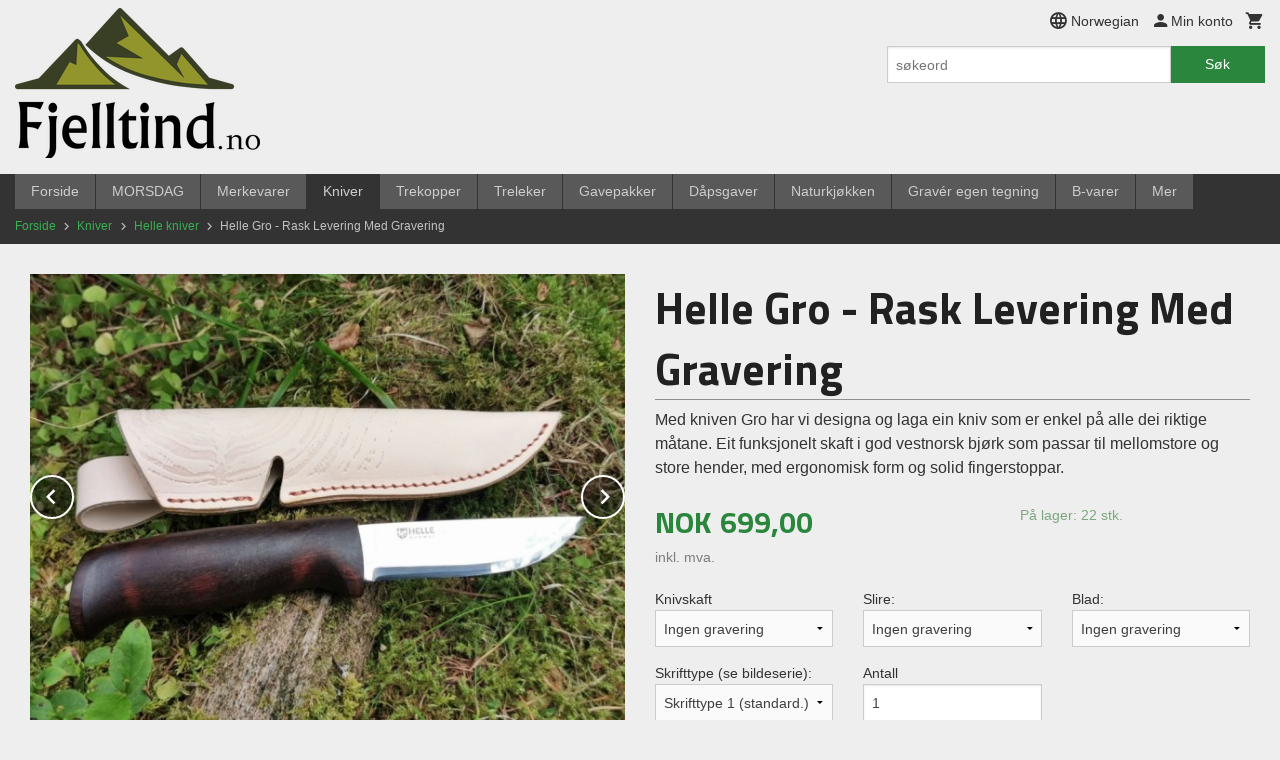

--- FILE ---
content_type: text/html
request_url: https://www.fjelltind.no/produkt/kniver/helle/gro-hell
body_size: 23380
content:

<!DOCTYPE html>

<!--[if IE 7]>    <html class="lt-ie10 lt-ie9 lt-ie8 ie7 no-js flyout_menu" lang="no"> <![endif]-->
<!--[if IE 8]>    <html class="lt-ie10 lt-ie9 ie8 no-js flyout_menu" lang="no"> <![endif]-->
<!--[if IE 9]>    <html class="lt-ie10 ie9 no-js flyout_menu" lang="no"> <![endif]-->
<!--[if (gt IE 9)|!(IE)]><!--> <html class="no-js flyout_menu" lang="no"> <!--<![endif]-->

<head prefix="og: http://ogp.me/ns# fb: http://ogp.me/ns/fb# product: http://ogp.me/ns/product#">
    <meta http-equiv="Content-Type" content="text/html; charset=UTF-8">
    <meta http-equiv="X-UA-Compatible" content="IE=edge">
    
                    <title>Helle Gro - Rask Levering Med Gravering | Fjelltind nettbutikk</title>
        

    <meta name="description" content="Helle Gro, barnekniv og ungdomskniv, turkniv, kniv, lys slire, konfirmasjonsgave, d&aring;psgave,">

    <meta name="keywords" content="">

<meta name="csrf-token" content="9zW2oR1MvzEBLRK2khxCQePBW01DKY0sebdRlLCW">    <link rel="shortcut icon" href="/favicon.ico">
    <meta property="og:title" content="Helle Gro - Rask Levering Med Gravering">
<meta property="og:type" content="product">

<meta property="og:image" content="https://www.fjelltind.no/assets/img/630/630/bilder_nettbutikk/5f06956cddb27659d4f817875ac0aa9a-image.jpeg">

    <meta property="og:image:width" content="630">
    <meta property="og:image:height" content="473">

<meta property="og:description" content="Helle Gro, barnekniv og ungdomskniv, turkniv, kniv, lys slire, konfirmasjonsgave, d&aring;psgave,">


<meta property="product:price:amount" content="699.00"> 
<meta property="product:price:currency" content="NOK">

    <meta property="product:category" content="Helle kniver">
    <meta property="product-category-link" content="https://www.fjelltind.no/butikk/kniver/helle">

<meta property="product:availability" content="instock">



<meta property="og:url" content="https://www.fjelltind.no/produkt/kniver/helle/gro-hell">
<meta property="og:site_name" content="Fjelltind nettbutikk">
<meta property="og:locale" content="nb_NO"><!-- Pioneer scripts & style -->
<meta name="viewport" content="width=device-width, initial-scale=1.0, minimum-scale=1">
<!-- Android Lollipop theme support: http://updates.html5rocks.com/2014/11/Support-for-theme-color-in-Chrome-39-for-Android -->
<meta name="theme-color" content="#2a863d">

<link href="/assets/themes/essence/css/essence.compiled.css?ver=1664796680" rel="preload" as="style">
<link href="/assets/themes/essence/css/essence.compiled.css?ver=1664796680" rel="stylesheet" type="text/css">


<script type="text/javascript" src="/assets/js/modernizr.min-dev.js"></script>
<script>
    window.FEATURES = (function() {
        var list = {"16":1,"24ai":1,"24chat":1,"24nb":1,"api":1,"barcode_order":1,"batch_process":1,"blog":1,"boxpacker":1,"criteo":1,"customer_stock_notification":1,"dhl":1,"discount":1,"discount_marketing_link":1,"dropshipping":1,"facebook_dpa":1,"facebook_product_catalog":1,"fiken":1,"frontendfaq":1,"giftcard":1,"google_analytics_4":1,"google_shopping":1,"localization":1,"logistra_return_label":1,"mailmojo":1,"mega_menu":1,"modal_cart":1,"modal_cart_free_shipping_reminder":1,"modal_cart_products":1,"newsletter":1,"om2_multihandling":1,"pickuppoints_custom":1,"popup_module":1,"printnode":1,"product_bundles":1,"product_image_slider":1,"product_management_2":1,"product_management_2_customize_layout":1,"product_sorting":1,"reseller":1,"slider":1,"snapchat":1,"stock_reminders":1,"text":1,"thumb_attribute_connection":1,"tripletex":1,"two":1,"two_search_api":1,"users":1,"vipps_express":1,"webshop":1};

        return {
            get: function(name) { return name in list; }
        };
    })();

    if (window.FEATURES.get('facebook_dpa')) {
                facebook_dpa_id = "567606505137526";
            }

</script>

   

<script async src="https://client.24nettbutikk.chat/embed.js" data-chat-id="24zwowldI9SXCVeubi6EZXkA"></script><script>function chat(){(window.lvchtarr=window.lvchtarr||[]).push(arguments)}</script><script>chat('placement', 'bottom-right');</script><!-- Global site tag (gtag.js) - Google Analytics -->
<script type="text/plain" data-category="analytics" async src="https://www.googletagmanager.com/gtag/js?id=G-82S7M9N0KV"></script>
<script type="text/plain" data-category="analytics">
  window.dataLayer = window.dataLayer || [];
  function gtag(){dataLayer.push(arguments);}
  gtag('js', new Date());

      gtag('config', 'G-L0328RHFH9');
    gtag('config', 'G-82S7M9N0KV', {
      theme: 'essence',
      activeCheckout: 'checkout'
  });
</script>

<script>
    class Item {
        product = {};

        constructor(product) {
            this.product = product;
        }

        #setItemVariant() {
            this.product.item_variant = Array.from(document.querySelectorAll('div.product__attribute'))
                ?.reduce((previousValue, currentValue, currentIndex, array) => {
                    let selectOptions = Array.from(currentValue.children[1].children[0].children);

                    if (!selectOptions.some(option => option.tagName === 'OPTGROUP')) {
                        let attribute = currentValue.children[0].children[0].innerHTML;
                        let value = selectOptions.find(attributeValue => attributeValue.selected).innerHTML;

                        return previousValue += `${attribute}: ${value}${array.length && currentIndex !== array.length - 1 ? ', ' : ''}`;
                    }
                }, '');
        }

        #attachEventListeners() {
            document.querySelectorAll('select.js-attribute').forEach(selector => selector.addEventListener('change', () => this.#setItemVariant()));

            const buyProductButton = document.querySelector('button.js-product__buy-button');

            if (buyProductButton) {
                buyProductButton.addEventListener('click', () => {
                    gtag('event', 'add_to_cart', {
                        currency: 'NOK',
                        value: this.product.value,
                        items: [{ ...this.product, quantity: parseInt(document.getElementById('buy_count').value) }]
                    });
                });
            }

            const buyBundleButton = document.querySelector('button.js-bundle__buy-button');

            if (buyBundleButton) {
                buyBundleButton.addEventListener('click', () => {
                    gtag('event', 'add_to_cart', {
                        currency: 'NOK',
                        value: this.product.value,
                        items: [this.product]
                    });
                });
            }

            const wishListButton = document.querySelector('.product__wishlist-button:not(.disabled)');

            if (wishListButton) {
                wishListButton.addEventListener('click', () => {
                    gtag('event', 'add_to_wishlist', {
                        currency: 'NOK',
                        value: this.product.value,
                        items: [{ ...this.product, quantity: parseInt(document.getElementById('buy_count').value) }],
                    });
                });
            }
        }

        async initialize() {
            await this.#setItemVariant();
            this.#attachEventListeners();

            gtag('event', 'view_item', {
                currency: 'NOK',
                value: this.product.value,
                items: [this.product]
            });
        }
    }
</script>
<!-- Google Analytics -->
<script type="text/plain" data-category="analytics">

    (function (i, s, o, g, r, a, m) {
        i['GoogleAnalyticsObject'] = r;
        i[r] = i[r] || function () {
            (i[r].q = i[r].q || []).push(arguments)
        }, i[r].l = 1 * new Date();
        a = s.createElement(o),
            m = s.getElementsByTagName(o)[0];
        a.async = 1;
        a.src = g;
        m.parentNode.insertBefore(a, m)
    })(window, document, 'script', '//www.google-analytics.com/analytics.js', 'ga');

        ga('create', 'UA-187522551-1', 'auto');
        
    ga('create', 'UA-24343184-8', 'auto', '24nb');

        ga('24nb.send', 'pageview');

    
        ga('send', 'pageview');

    
    
</script>
<div id="sincos-sc"></div>

<script>
    window.SERVER_DATA={"checkoutUrl":"checkout","cartFullHeight":1,"languageId":"1","currency":"NOK","usesFreeShippingReminder":false,"freeShippingCutoff":"1000","useProductUpSell":true,"googleAnalytics4Enabled":true};
</script>
<script src="/js/slider-cart.js?v=92f548de5fc28f3f8f7079c8ad30e93f" type="text/javascript"></script>
<!-- Google Tag Manager -->
	<script>
		(function(w,d,s,l,i){w[l]=w[l]||[];w[l].push({'gtm.start': new Date().getTime(),event:'gtm.js'});var f=d.getElementsByTagName(s)[0], j=d.createElement(s),dl=l!='dataLayer'?'&l='+l:'';j.async=true;j.src= 'https://www.googletagmanager.com/gtm.js?id='+i+dl;f.parentNode.insertBefore(j,f); })(window,document,'script','dataLayer','GTM-PSXS3L3');
	</script>
<!-- End Google Tag Manager -->
<!-- Facebook Domain Verification -->
<meta name="facebook-domain-verification" content="ubgn0fi1c2d4vl5cceekmvexkzkakc" />
<!-- End of Facebook Domain Verification -->
<link rel="stylesheet" href="/css/cookie_consent.css">
<script defer src="/js/cookie_consent.js"></script>
<script>
    window.dataLayer = window.dataLayer || [];
    function gtag(){dataLayer.push(arguments);}

    // Set default consent to 'denied' as a placeholder
    // Determine actual values based on your own requirements
    gtag('consent', 'default', {
        'ad_storage': 'denied',
        'ad_user_data': 'denied',
        'ad_personalization': 'denied',
        'analytics_storage': 'denied',
        'url_passthrough': 'denied'
    });

</script>

<script>

    window.addEventListener('load', function(){

        CookieConsent.run({
            cookie: {
                name: 'cookie_consent_cookie',
                domain: window.location.hostname,
                path: '/',
                expiresAfterDays: 30,
                sameSite: 'Lax'
            },
            disablePageInteraction: true,
            guiOptions: {
                consentModal: {
                    layout: 'box inline',
                    position: 'middle center',
                    equalWeightButtons: false,
                }
            },
            categories: {
                necessary: {
                    enabled: true,
                    readonly: true,
                },
                analytics: {},
                targeting: {}
            },
            language: {
                default: 'no',
                translations: {
                    no: {
                        consentModal: {
                            title: 'Vi bruker cookies!',
                            description: '<p>Vi benytter første- og tredjeparts cookies (informasjonskapsler).</p><br><br><p>Cookies bruker til: </p><br><ul style="padding-left:3px;"><li>Nødvendige funksjoner på nettsiden</li><li>Analyse og statistikk</li><li>Markedsføring som kan brukes for personlig tilpasning av annonser</li></ul><br><p>Velg “Godta alle” om du aksepterer vår bruk av cookie. Hvis du ønsker å endre på cookie-innstillingene, velg “La meg velge selv”.</p><br><p>Les mer om vår Cookie policy <a href="/side/cookies">her.</a></p>',
                            acceptAllBtn: 'Godta alle',
                            acceptNecessaryBtn: 'Godta kun nødvendige',
                            showPreferencesBtn: 'La meg velge selv',
                        },
                        preferencesModal: {
                            title: 'Innstillinger',
                            acceptAllBtn: 'Godta alle',
                            acceptNecessaryBtn: 'Godta kun nødvendige',
                            savePreferencesBtn: 'Lagre og godta innstillinger',
                            closeIconLabel: 'Lukk',
                            sections: [
                                {
                                    title: 'Bruk av cookies 📢',
                                    description: 'Vi bruker cookies for å sikre deg en optimal opplevelse i nettbutikken vår. Noen cookies er påkrevd for at nettbutikken skal fungere. Les mer om vår <a href="/side/sikkerhet_og_personvern" class="cc-link">personvernerklæring</a>.'
                                },
                                {
                                    title: 'Helt nødvendige cookies',
                                    description: 'Cookies som er helt nødvendig for at nettbutikken skal fungere. Man får ikke handlet i nettbutikken uten disse.',
                                },
                                {
                                    title: 'Cookies rundt analyse og oppsamling av statistikk',
                                    description: 'Cookie som lagrer anonym statistikk av besøkende i nettbutikken. Disse brukes av nettbutikkeier for å lære seg mer om hvem publikummet sitt er.',
                                    linkedCategory: 'analytics'
                                },
                                {
                                    title: 'Cookies rundt markedsføring og retargeting',
                                    description: 'Cookies som samler informasjon om din bruk av nettsiden slik at markedsføring kan tilpasses deg.',
                                    linkedCategory: 'targeting'
                                },
                                {
                                    title: 'Mer informasjon',
                                    description: 'Ved spørsmål om vår policy rundt cookies og dine valg, ta gjerne kontakt med oss på <a href="mailto:post@fjelltind.no">post@fjelltind.no</a>.'
                                }
                            ]
                        }
                    }
                }
            }
        });
    });
</script>

<script type="text/plain" data-category="targeting">
    window.dataLayer = window.dataLayer || [];
    function gtag(){ dataLayer.push(arguments); }
    gtag('consent', 'update', {
        'ad_storage': 'granted',
        'ad_user_data': 'granted',
        'ad_personalization': 'granted'
    });
</script>

<script type="text/plain" data-category="analytics">
    window.dataLayer = window.dataLayer || [];
    function gtag(){ dataLayer.push(arguments); }
    gtag('consent', 'update', {
        'analytics_storage': 'granted',
        'url_passthrough': 'granted'
    });
</script>

            <meta name="google-site-verification" content="PsrprY0mDQVeZgSFDxcneVkMkRLR4f5r4tukDQPVoHQ" /></head>

<body class="">

    <a href="#main-content" class="sr-only">Gå til innholdet</a>

<div id="outer-wrap">
    <div id="inner-wrap" class="content-wrapper">

                                        <header id="top" role="banner" class="header-row">
    <div id="logo-row" class="header-bg">
    <div class="row">
        <div class="small-5 medium-4 columns">
            <div id="logo" class="logo-wrapper">
    <a href="https://www.fjelltind.no/" class="neutral-link">

        
            <span class="vertical-pos-helper"></span><img src="/bilder_diverse/1635075375.png" alt="Rask levering, med gravering. Fjelltind nettbutikk for gaver, tur, jakt og fiske. Vi selger graverte gaver, turprodukter og kniver med pesonlig gravering. Kjente merkevarer som Helle, Brusletto, øyo, morakniv og Eagle" class="logo-img">

        
    </a>
</div>
        </div>
        <div class="small-7 medium-8 columns hide-for-print utilities">
            <div class="row">
                <div class="columns">
                    <ul class="nav--horizontal--right utils-nav" id="tools-nav">
                                                                                    <li class="utils-nav__item language-select">
                                    <form name="velg_spraak" method="post" class="setting__form" action="https://www.fjelltind.no/produkt/kniver/helle/gro-hell">

    <a href="#language-show" id="language-close" class="setting__button neutral-link"><i class="icon-close"></i><span>Norwegian</span></a>
    <a href="#language-close" id="language-show" class="setting__button neutral-link"><i class="icon-language"></i><span>Norwegian</span></a>

    <div class="setting__select" id="language">
        <select name="velg_spraak" id="choose-langauge">
                            <option value="1" selected>Norwegian</option>
                            <option value="3">Swedish</option>
                            <option value="4">Danish</option>
                    </select>

        <input type="submit" value="Ok" class="button small primary-color-bg">
    </div>

</form>                                </li>
                                                                                                        <li class="utils-nav__item">
                            <a href="/konto" class="neutral-link setting__button">
                                <i class="icon icon-person icon-large"></i><span>Min konto</span>
                            </a>
                        </li>
                        <li class="utils-nav__item">
                            <div class="cart-and-checkout right ">
    <a href="https://www.fjelltind.no/kasse" class="neutral-link cart-button cart-button--empty">
        <i class="icon-shopping-cart cart-button__icon icon-large"></i><span class="cart-button__text">Handlevogn</span>
        <span class="cart-button__quantity">0</span>
        <span class="cart-button__sum">0,00</span>
        <span class="cart-button__currency">NOK</span>
    </a>

    <a href="https://www.fjelltind.no/kasse" class="button show-for-medium-up checkout-button call-to-action-color-bg">Kasse <i class="icon-chevron-right cart-icon icon-large"></i></a>
</div>                        </li>
                    </ul>
                </div>
            </div>
            <div class="row show-for-large-up">
                <div class="columns">
                    <div class="header__search__wrapper">
                        <form action="https://www.fjelltind.no/search" accept-charset="UTF-8" method="get" class="js-product-search-form" autocomplete="off">    <div class="row collapse postfix-radius">
        <div class="small-9 columns product-search">
            
<input type="text" name="q" value="" id="search-box__input" tabindex="0" maxlength="80" class="inputfelt_sokproduktmarg" placeholder="søkeord"  />
    <input type="submit" class="search-box__submit button small primary-color-bg hidden"  value="Søk"/>


    <div class="js-product-search-results product-search-results is-hidden">
        <p class="js-product-search__no-hits product-search__no-hits is-hidden">Ingen treff</p>
        <div class="js-product-search__container product-search__container is-hidden"></div>
        <p class="js-product-search__extra-hits product-search__extra-hits is-hidden">
            <a href="#" class="themed-nav">&hellip;vis flere treff (<span class="js-product-search__num-extra-hits"></span>)</a>
        </p>
    </div>
        </div>
        <div class="small-3 columns">
            <button type="submit" tabindex="0" class="button postfix js-product-search-submit primary-color-bg">Søk</button>
        </div>
    </div>
</form>                    </div>
                </div>
            </div>
        </div>
    </div>
</div></header>

<nav id="nav-compact" class="navigation-bg main-nav nav-compact hide-for-large-up hide-for-print">
    <div class="row">
        <div class="columns">
            <ul class="main-nav__top-level">
                <li class="left main-nav__item level-0">
                    <a id="nav-open-btn" href="#nav"><i class="icon-menu icon-large"></i> Meny</a>
                </li>
                <li class="right main-nav__item level-0">
                        <form action="https://www.fjelltind.no/search" accept-charset="UTF-8" method="get" class="search-box__container" autocomplete="off">        
<input type="text" name="q" value="" id="search-box__input--small" tabindex="0" maxlength="80" class="inputfelt_sokproduktmarg search-box__input" placeholder="søkeord"  />
    <input type="submit" class="search-box__submit button small primary-color-bg hidden"  value="Søk"/>

    <label for="search-box__input--small" class="search-box__label"><span class="icon-search icon-large"></span></label>
        <input type="submit" id="search-submit">
    </form>                </li>
            </ul>
        </div>
    </div>
</nav><nav id="nav" class="navigation-bg main-nav nav-offcanvas js-arrow-key-nav hide-for-print" role="navigation">
    <div class="block row">
        <div class="columns"> 
            <h2 class="block-title nav-offcanvas__title">Produkter</h2>
                        <ul id="main-menu" class="sm main-nav__list level-0" data-mer="Mer">
<li class="main-nav__item level-0"><a class="main-nav__frontpage-link" href="https://www.fjelltind.no">Forside</a></li><li class="main-nav__item level-0"><a href="/butikk/tilbud" >MORSDAG</a></li><li class="main-nav__item parent level-0"><a href="/butikk/turprodukter" >Merkevarer</a><ul class="main-nav__submenu level-1" data-mer="Mer">
<li class="main-nav__item level-1"><a href="/butikk/turprodukter/andre-turprodukter-1" >Fjelltind turprodukter</a></li><li class="main-nav__item level-1"><a href="/butikk/turprodukter/eagle-produkter" >Eagle</a></li><li class="main-nav__item level-1"><a href="/butikk/turprodukter/oyo-turprodukter" >ØYO</a></li><li class="main-nav__item level-1"><a href="/butikk/turprodukter/andre-turprodukter" >Espegard</a></li><li class="main-nav__item level-1"><a href="/butikk/turprodukter/wood-jewel-treprodukter-kan-l" >Fjellbjørk</a></li><li class="main-nav__item level-1"><a href="/butikk/turprodukter/brusletto-1" >Brusletto</a></li><li class="main-nav__item level-1"><a href="/butikk/turprodukter/helle-1" >Helle</a></li><li class="main-nav__item level-1"><a href="/butikk/turprodukter/vidde-servise" >Vidde - Servise</a></li><li class="main-nav__item level-1"><a href="/butikk/turprodukter/eine-produkter" >Løvtre og Eine produkter</a></li><li class="main-nav__item level-1"><a href="/butikk/turprodukter/natur-leker" >NATUR - Leker</a></li><li class="main-nav__item level-1"><a href="/butikk/turprodukter/design-leker" >DESIGN - Leker</a></li><li class="main-nav__item level-1"><a href="/butikk/turprodukter/lun-leker" >LUN - Leker</a></li><li class="main-nav__item level-1"><a href="/butikk/turprodukter/kos-leker" >KOS - Leker</a></li><li class="main-nav__item level-1"><a href="/butikk/turprodukter/andre-merkevarer" >ModernHouse</a></li><li class="main-nav__item level-1"><a href="/butikk/turprodukter/aktiv-leker" >AKTIV - Leker</a></li><li class="main-nav__item level-1"><a href="/butikk/turprodukter/opinel" >OPINEL</a></li></ul>
</li><li class="main-nav__item selected parent level-0"><a href="/butikk/kniver" >Kniver</a><ul class="main-nav__submenu active level-1" data-mer="Mer">
<li class="main-nav__item selected_sibl level-1"><a href="/butikk/kniver/alle-kniver" >Alle kniver</a></li><li class="main-nav__item selected_sibl level-1"><a href="/butikk/kniver/speiderkniver" >Speiderkniver/ Barnekniver</a></li><li class="main-nav__item selected_sibl level-1"><a href="/butikk/kniver/turkniver" >Turkniver</a></li><li class="main-nav__item selected_sibl level-1"><a href="/butikk/kniver/jaktkniver" >Jaktkniver</a></li><li class="main-nav__item selected_sibl level-1"><a href="/butikk/kniver/fiskekniver" >Fiskekniver</a></li><li class="main-nav__item selected_sibl level-1"><a href="/butikk/kniver/lommekniver" >Lommekniver</a></li><li class="main-nav__item selected_sibl level-1"><a href="/butikk/kniver/fjelltind-kniv-fjelltind-kniv" >FJELLTIND kniver</a></li><li class="main-nav__item selected_sibl level-1"><a href="/butikk/kniver/eka" >ØYO kniver</a></li><li class="main-nav__item selected_sibl level-1"><a href="/butikk/kniver/victorinox" >Victorinox</a></li><li class="main-nav__item selected_sibl level-1"><a href="/butikk/kniver/woof-jewel-wood-jewel-med-gr" >Fjellbjørk kniver</a></li><li class="main-nav__item selected_sibl level-1"><a href="/butikk/kniver/brusletto" >Brusletto kniver</a></li><li class="main-nav__item current selected_sibl level-1"><a href="/butikk/kniver/helle" >Helle kniver</a></li><li class="main-nav__item selected_sibl level-1"><a href="/butikk/kniver/morakniv" >Morakniv</a></li><li class="main-nav__item selected_sibl level-1"><a href="/butikk/kniver/soppekniv" >Soppkniv</a></li><li class="main-nav__item selected_sibl level-1"><a href="/butikk/kniver/samekniver" >Samekniver</a></li></ul>
</li><li class="main-nav__item level-0"><a href="/butikk/turkopper" >Trekopper</a></li><li class="main-nav__item parent level-0"><a href="/butikk/leketoppen" >Treleker</a><ul class="main-nav__submenu level-1" data-mer="Mer">
<li class="main-nav__item level-1"><a href="/butikk/leketoppen/alle-leker" >Alle Natur- Treleker</a></li><li class="main-nav__item level-1"><a href="/butikk/leketoppen/lun-serien" >Lun serien</a></li><li class="main-nav__item level-1"><a href="/butikk/leketoppen/design-serien" >Design serien</a></li><li class="main-nav__item level-1"><a href="/butikk/leketoppen/natur-kjoretoy" >Kjøretøy</a></li><li class="main-nav__item level-1"><a href="/butikk/leketoppen/figurer-med-hjul" >Naturfigurer med hjul</a></li><li class="main-nav__item level-1"><a href="/butikk/leketoppen/aktiv-serien" >Aktivitetsleker og Spill</a></li><li class="main-nav__item level-1"><a href="/butikk/leketoppen/natur-figurer" >Naturfigurer</a></li><li class="main-nav__item level-1"><a href="/butikk/leketoppen/natur-pusle-figurer" >Puslefigurer i tre</a></li></ul>
</li><li class="main-nav__item level-0"><a href="/butikk/gavepakke" >Gavepakker</a></li><li class="main-nav__item level-0"><a href="/butikk/dapsgaver" >Dåpsgaver</a></li><li class="main-nav__item parent level-0"><a href="/butikk/naturkjokken" >Naturkjøkken</a><ul class="main-nav__submenu level-1" data-mer="Mer">
<li class="main-nav__item level-1"><a href="/butikk/naturkjokken/fjoler" >Fjøler</a></li><li class="main-nav__item level-1"><a href="/butikk/naturkjokken/kjokkenredskaper" >Kjøkkenredskaper</a></li><li class="main-nav__item level-1"><a href="/butikk/naturkjokken/matlaging" >Matlaging</a></li><li class="main-nav__item level-1"><a href="/butikk/naturkjokken/servise" >Servise</a></li></ul>
</li><li class="main-nav__item level-0"><a href="/butikk/graver-egen-tegning" >Gravér egen tegning</a></li><li class="main-nav__item level-0"><a href="/butikk/innpakning" >B-varer</a></li><li class="main-nav__item level-0"><a href="/butikk/gavekurv" >Gavekurv</a></li><li class="main-nav__item level-0"><a href="/butikk/spesialgraveringer" >Gravert Motiv / Logo</a></li><li class="main-nav__item level-0"><a href="/butikk/ide-bank-for-gravering" >Idebank / inspirasjon for gravering </a></li><li class="main-nav__item level-0"><a href="/butikk/innpakket-gave" >Innpakket gave</a></li><li class="main-nav__item level-0"><a href="/butikk/firmagaver-gaver-ansatte" >Firmagaver / Julegaver ansatte </a></li><li class="main-nav__item level-0"><a href="/butikk/spesialprodukter" >Spesialprodukter</a></li></ul>
        </div>
    </div>

            <a class="main-nav__close-btn exit-off-canvas" id="nav-close-btn" href="#top">Lukk <i class="icon-chevron-right icon-large"></i></a>
    </nav>
    <div class="breadcrumbs-bg">
        <div class="row">
            <div class="columns">
                <ul class="breadcrumbs" itemscope itemtype="http://schema.org/BreadcrumbList"><li class="breadcrumbs__item breadcrumbs__home"><a href="https://www.fjelltind.no/">Forside</a></li><li class="breadcrumbs__item" itemprop="itemListElement" itemscope itemtype="http://schema.org/ListItem"><a itemtype="http://schema.org/Thing" itemprop="item" href="https://www.fjelltind.no/butikk/kniver"><span itemprop="name">Kniver</span></a> <meta itemprop="position" content="1" /></li><li class="breadcrumbs__item" itemprop="itemListElement" itemscope itemtype="http://schema.org/ListItem"><a itemtype="http://schema.org/Thing" itemprop="item" href="https://www.fjelltind.no/butikk/kniver/helle"><span itemprop="name">Helle kniver</span></a> <meta itemprop="position" content="2" /></li><li class="breadcrumbs__item current" itemprop="itemListElement" itemscope itemtype="http://schema.org/ListItem"><span><span itemprop="name">Helle Gro - Rask Levering Med Gravering</span></span><meta itemtype="http://schema.org/Thing" content="https://www.fjelltind.no/produkt/kniver/helle/gro-hell" itemprop="item"><meta itemprop="position" content="3" /></li><meta itemprop="numberOfItems" content="3"><meta itemprop="itemListOrder" content="Ascending"></ul>
            </div>
        </div>
    </div>
                <div id="main" class="main-content">
    <div class="row">
        <div class="columns">
            <div id="main-content" itemscope itemtype="http://schema.org/Product" class="body-bg" tabindex="-1">
                    <article class="content-bg product">

    <div class="row">

        <form action="https://www.fjelltind.no/handlevogn/leggtil" method="post" accept-charset="utf-8" class="product__form"><input type="hidden" name="_token" value="9zW2oR1MvzEBLRK2khxCQePBW01DKY0sebdRlLCW">        
<input type="hidden" name="id" value="1569" />
        
<input type="hidden" name="path" value="produkt/kniver/helle/gro-hell" />

            <div class="product__images invisible small-12 medium-6 large-6 small-centered medium-uncentered columns">
                <div class="product__main-images">
    <ul class="js-fancybox-gallery js-product-image-slider">
                    <li>
                <a class="fancybox product__main-images__link readon-icon__wrapper bx-slide"
                data-fancybox-group="prod_gallery"
                href="/assets/img/1024/1024/bilder_nettbutikk/5f06956cddb27659d4f817875ac0aa9a-image.jpeg"
                target="_blank"
                title=""
                tabindex="-1">
                    <img src="/assets/img/640/640/bilder_nettbutikk/5f06956cddb27659d4f817875ac0aa9a-image.jpeg" alt="" title="">
                    <div class="readon-icon__container">
                        <span class="vertical-pos-helper"></span><i class="icon-search readon-icon"></i>
                    </div>
                </a>
            </li>
                    <li>
                <a class="fancybox product__main-images__link readon-icon__wrapper bx-slide"
                data-fancybox-group="prod_gallery"
                href="/assets/img/1024/1024/bilder_nettbutikk/b1aa32c24df4e29a11da474bf3d1e1b7-image.jpeg"
                target="_blank"
                title=""
                tabindex="-1">
                    <img src="/assets/img/640/640/bilder_nettbutikk/b1aa32c24df4e29a11da474bf3d1e1b7-image.jpeg" alt="" title="">
                    <div class="readon-icon__container">
                        <span class="vertical-pos-helper"></span><i class="icon-search readon-icon"></i>
                    </div>
                </a>
            </li>
                    <li>
                <a class="fancybox product__main-images__link readon-icon__wrapper bx-slide"
                data-fancybox-group="prod_gallery"
                href="/assets/img/1024/1024/bilder_nettbutikk/a68d0c92bb01be57c8b1f012a738ee47-image.jpeg"
                target="_blank"
                title=""
                tabindex="-1">
                    <img src="/assets/img/640/640/bilder_nettbutikk/a68d0c92bb01be57c8b1f012a738ee47-image.jpeg" alt="" title="">
                    <div class="readon-icon__container">
                        <span class="vertical-pos-helper"></span><i class="icon-search readon-icon"></i>
                    </div>
                </a>
            </li>
                    <li>
                <a class="fancybox product__main-images__link readon-icon__wrapper bx-slide"
                data-fancybox-group="prod_gallery"
                href="/assets/img/1024/1024/bilder_nettbutikk/3c359b1a7e13149f740ebfc64252ff49-image.jpeg"
                target="_blank"
                title="Spire og Gro"
                tabindex="-1">
                    <img src="/assets/img/640/640/bilder_nettbutikk/3c359b1a7e13149f740ebfc64252ff49-image.jpeg" alt="Spire og Gro" title="Spire og Gro">
                    <div class="readon-icon__container">
                        <span class="vertical-pos-helper"></span><i class="icon-search readon-icon"></i>
                    </div>
                </a>
            </li>
                    <li>
                <a class="fancybox product__main-images__link readon-icon__wrapper bx-slide"
                data-fancybox-group="prod_gallery"
                href="/assets/img/1024/1024/bilder_nettbutikk/60c64bec4fecb9248d12acc202e745b9-image.jpeg"
                target="_blank"
                title="Størrelsesforhold til Helle sport (øverst), Helle Gro ( mindten),og Spire (nederst)"
                tabindex="-1">
                    <img src="/assets/img/640/640/bilder_nettbutikk/60c64bec4fecb9248d12acc202e745b9-image.jpeg" alt="Størrelsesforhold til Helle sport (øverst), Helle Gro ( mindten),og Spire (nederst)" title="Størrelsesforhold til Helle sport (øverst), Helle Gro ( mindten),og Spire (nederst)">
                    <div class="readon-icon__container">
                        <span class="vertical-pos-helper"></span><i class="icon-search readon-icon"></i>
                    </div>
                </a>
            </li>
                    <li>
                <a class="fancybox product__main-images__link readon-icon__wrapper bx-slide"
                data-fancybox-group="prod_gallery"
                href="/assets/img/1024/1024/bilder_nettbutikk/34918c1114b22c48ffa7b4664b9fdb61-image.jpeg"
                target="_blank"
                title="Knivene med slire"
                tabindex="-1">
                    <img src="/assets/img/640/640/bilder_nettbutikk/34918c1114b22c48ffa7b4664b9fdb61-image.jpeg" alt="Knivene med slire" title="Knivene med slire">
                    <div class="readon-icon__container">
                        <span class="vertical-pos-helper"></span><i class="icon-search readon-icon"></i>
                    </div>
                </a>
            </li>
                    <li>
                <a class="fancybox product__main-images__link readon-icon__wrapper bx-slide"
                data-fancybox-group="prod_gallery"
                href="/assets/img/1024/1024/bilder_nettbutikk/ed2568a73189422a69ad96db6fc5d35b-image.jpeg"
                target="_blank"
                title="Helle Gro i forhold til Heller Speider og Helle Speider Sport."
                tabindex="-1">
                    <img src="/assets/img/640/640/bilder_nettbutikk/ed2568a73189422a69ad96db6fc5d35b-image.jpeg" alt="Helle Gro i forhold til Heller Speider og Helle Speider Sport." title="Helle Gro i forhold til Heller Speider og Helle Speider Sport.">
                    <div class="readon-icon__container">
                        <span class="vertical-pos-helper"></span><i class="icon-search readon-icon"></i>
                    </div>
                </a>
            </li>
                    <li>
                <a class="fancybox product__main-images__link readon-icon__wrapper bx-slide"
                data-fancybox-group="prod_gallery"
                href="/assets/img/1024/1024/bilder_nettbutikk/73c11a9f82ce740886541d12eb00dceb-image.jpeg"
                target="_blank"
                title="Helle Gro i forhold til Heller Speider og Helle Speider Sport ."
                tabindex="-1">
                    <img src="/assets/img/640/640/bilder_nettbutikk/73c11a9f82ce740886541d12eb00dceb-image.jpeg" alt="Helle Gro i forhold til Heller Speider og Helle Speider Sport ." title="Helle Gro i forhold til Heller Speider og Helle Speider Sport .">
                    <div class="readon-icon__container">
                        <span class="vertical-pos-helper"></span><i class="icon-search readon-icon"></i>
                    </div>
                </a>
            </li>
                    <li>
                <a class="fancybox product__main-images__link readon-icon__wrapper bx-slide"
                data-fancybox-group="prod_gallery"
                href="/assets/img/1024/1024/bilder_nettbutikk/28a8c5f604cac3b62f1487ef61d3c6e8-image.jpeg"
                target="_blank"
                title="Helle Gro i forhold til Heller Speider og Helle Speider Sport ."
                tabindex="-1">
                    <img src="/assets/img/640/640/bilder_nettbutikk/28a8c5f604cac3b62f1487ef61d3c6e8-image.jpeg" alt="Helle Gro i forhold til Heller Speider og Helle Speider Sport ." title="Helle Gro i forhold til Heller Speider og Helle Speider Sport .">
                    <div class="readon-icon__container">
                        <span class="vertical-pos-helper"></span><i class="icon-search readon-icon"></i>
                    </div>
                </a>
            </li>
                    <li>
                <a class="fancybox product__main-images__link readon-icon__wrapper bx-slide"
                data-fancybox-group="prod_gallery"
                href="/assets/img/1024/1024/bilder_nettbutikk/3ad8d35e0b9bc52f3240d552f4128962-image.jpeg"
                target="_blank"
                title="Kommer i fin gaveeske"
                tabindex="-1">
                    <img src="/assets/img/640/640/bilder_nettbutikk/3ad8d35e0b9bc52f3240d552f4128962-image.jpeg" alt="Kommer i fin gaveeske" title="Kommer i fin gaveeske">
                    <div class="readon-icon__container">
                        <span class="vertical-pos-helper"></span><i class="icon-search readon-icon"></i>
                    </div>
                </a>
            </li>
                    <li>
                <a class="fancybox product__main-images__link readon-icon__wrapper bx-slide"
                data-fancybox-group="prod_gallery"
                href="/assets/img/1024/1024/bilder_nettbutikk/9254de41f8a874e724a42dec15e7c3aa-image.jpeg"
                target="_blank"
                title="Motiv på slire"
                tabindex="-1">
                    <img src="/assets/img/640/640/bilder_nettbutikk/9254de41f8a874e724a42dec15e7c3aa-image.jpeg" alt="Motiv på slire" title="Motiv på slire">
                    <div class="readon-icon__container">
                        <span class="vertical-pos-helper"></span><i class="icon-search readon-icon"></i>
                    </div>
                </a>
            </li>
                    <li>
                <a class="fancybox product__main-images__link readon-icon__wrapper bx-slide"
                data-fancybox-group="prod_gallery"
                href="/assets/img/1024/1024/bilder_nettbutikk/f562ae747a4f2c037c7890a2687050fc-image.jpeg"
                target="_blank"
                title="Motiv på slire"
                tabindex="-1">
                    <img src="/assets/img/640/640/bilder_nettbutikk/f562ae747a4f2c037c7890a2687050fc-image.jpeg" alt="Motiv på slire" title="Motiv på slire">
                    <div class="readon-icon__container">
                        <span class="vertical-pos-helper"></span><i class="icon-search readon-icon"></i>
                    </div>
                </a>
            </li>
                    <li>
                <a class="fancybox product__main-images__link readon-icon__wrapper bx-slide"
                data-fancybox-group="prod_gallery"
                href="/assets/img/1024/1024/bilder_nettbutikk/55d65f0d5ec1533c88c8c489e5f0b029-image.jpeg"
                target="_blank"
                title="Motiv på slire"
                tabindex="-1">
                    <img src="/assets/img/640/640/bilder_nettbutikk/55d65f0d5ec1533c88c8c489e5f0b029-image.jpeg" alt="Motiv på slire" title="Motiv på slire">
                    <div class="readon-icon__container">
                        <span class="vertical-pos-helper"></span><i class="icon-search readon-icon"></i>
                    </div>
                </a>
            </li>
                    <li>
                <a class="fancybox product__main-images__link readon-icon__wrapper bx-slide"
                data-fancybox-group="prod_gallery"
                href="/assets/img/1024/1024/bilder_nettbutikk/e25e92c7c000bc351531c3bd9220df5d-image.jpeg"
                target="_blank"
                title=""
                tabindex="-1">
                    <img src="/assets/img/640/640/bilder_nettbutikk/e25e92c7c000bc351531c3bd9220df5d-image.jpeg" alt="" title="">
                    <div class="readon-icon__container">
                        <span class="vertical-pos-helper"></span><i class="icon-search readon-icon"></i>
                    </div>
                </a>
            </li>
            </ul>
</div>

    <div class="row hide-for-print">
        <div class="product__imagegallery__wrapper small-12 small-centered medium-uncentered columns">
            <ul class="product__imagegallery" id="js-product-image-slider-thumbs">
                                    <li class="product__imagegallery__imagewrap">
                        <a class="th" data-slide-index="0" href="">
                            <span class="vertical-pos-helper"></span><img src="/assets/img/135/135/bilder_nettbutikk/5f06956cddb27659d4f817875ac0aa9a-image.jpeg" alt="Helle Gro - Rask Levering Med Gravering thumbnail">
                                                    </a>
                    </li>
                                    <li class="product__imagegallery__imagewrap">
                        <a class="th" data-slide-index="1" href="">
                            <span class="vertical-pos-helper"></span><img src="/assets/img/135/135/bilder_nettbutikk/b1aa32c24df4e29a11da474bf3d1e1b7-image.jpeg" alt="Helle Gro - Rask Levering Med Gravering thumbnail">
                                                    </a>
                    </li>
                                    <li class="product__imagegallery__imagewrap">
                        <a class="th" data-slide-index="2" href="">
                            <span class="vertical-pos-helper"></span><img src="/assets/img/135/135/bilder_nettbutikk/a68d0c92bb01be57c8b1f012a738ee47-image.jpeg" alt="Helle Gro - Rask Levering Med Gravering thumbnail">
                                                    </a>
                    </li>
                                    <li class="product__imagegallery__imagewrap">
                        <a class="th" data-slide-index="3" href="">
                            <span class="vertical-pos-helper"></span><img src="/assets/img/135/135/bilder_nettbutikk/3c359b1a7e13149f740ebfc64252ff49-image.jpeg" alt="Spire og Gro thumbnail">
                                                            <span class="hide neutral-link subtle imagegallery__thumb-title">Spire og Gro</span>
                                                    </a>
                    </li>
                                    <li class="product__imagegallery__imagewrap">
                        <a class="th" data-slide-index="4" href="">
                            <span class="vertical-pos-helper"></span><img src="/assets/img/135/135/bilder_nettbutikk/60c64bec4fecb9248d12acc202e745b9-image.jpeg" alt="Størrelsesforhold til Helle sport (øverst), Helle Gro ( mindten),og Spire (nederst) thumbnail">
                                                            <span class="hide neutral-link subtle imagegallery__thumb-title">Størrelsesforhold til Helle sport (øverst), Helle Gro ( mindten),og Spire (nederst)</span>
                                                    </a>
                    </li>
                                    <li class="product__imagegallery__imagewrap">
                        <a class="th" data-slide-index="5" href="">
                            <span class="vertical-pos-helper"></span><img src="/assets/img/135/135/bilder_nettbutikk/34918c1114b22c48ffa7b4664b9fdb61-image.jpeg" alt="Knivene med slire thumbnail">
                                                            <span class="hide neutral-link subtle imagegallery__thumb-title">Knivene med slire</span>
                                                    </a>
                    </li>
                                    <li class="product__imagegallery__imagewrap">
                        <a class="th" data-slide-index="6" href="">
                            <span class="vertical-pos-helper"></span><img src="/assets/img/135/135/bilder_nettbutikk/ed2568a73189422a69ad96db6fc5d35b-image.jpeg" alt="Helle Gro i forhold til Heller Speider og Helle Speider Sport. thumbnail">
                                                            <span class="hide neutral-link subtle imagegallery__thumb-title">Helle Gro i forhold til Heller Speider og Helle Speider Sport.</span>
                                                    </a>
                    </li>
                                    <li class="product__imagegallery__imagewrap">
                        <a class="th" data-slide-index="7" href="">
                            <span class="vertical-pos-helper"></span><img src="/assets/img/135/135/bilder_nettbutikk/73c11a9f82ce740886541d12eb00dceb-image.jpeg" alt="Helle Gro i forhold til Heller Speider og Helle Speider Sport . thumbnail">
                                                            <span class="hide neutral-link subtle imagegallery__thumb-title">Helle Gro i forhold til Heller Speider og Helle Speider Sport .</span>
                                                    </a>
                    </li>
                                    <li class="product__imagegallery__imagewrap">
                        <a class="th" data-slide-index="8" href="">
                            <span class="vertical-pos-helper"></span><img src="/assets/img/135/135/bilder_nettbutikk/28a8c5f604cac3b62f1487ef61d3c6e8-image.jpeg" alt="Helle Gro i forhold til Heller Speider og Helle Speider Sport . thumbnail">
                                                            <span class="hide neutral-link subtle imagegallery__thumb-title">Helle Gro i forhold til Heller Speider og Helle Speider Sport .</span>
                                                    </a>
                    </li>
                                    <li class="product__imagegallery__imagewrap">
                        <a class="th" data-slide-index="9" href="">
                            <span class="vertical-pos-helper"></span><img src="/assets/img/135/135/bilder_nettbutikk/3ad8d35e0b9bc52f3240d552f4128962-image.jpeg" alt="Kommer i fin gaveeske thumbnail">
                                                            <span class="hide neutral-link subtle imagegallery__thumb-title">Kommer i fin gaveeske</span>
                                                    </a>
                    </li>
                                    <li class="product__imagegallery__imagewrap">
                        <a class="th" data-slide-index="10" href="">
                            <span class="vertical-pos-helper"></span><img src="/assets/img/135/135/bilder_nettbutikk/9254de41f8a874e724a42dec15e7c3aa-image.jpeg" alt="Motiv på slire thumbnail">
                                                            <span class="hide neutral-link subtle imagegallery__thumb-title">Motiv på slire</span>
                                                    </a>
                    </li>
                                    <li class="product__imagegallery__imagewrap">
                        <a class="th" data-slide-index="11" href="">
                            <span class="vertical-pos-helper"></span><img src="/assets/img/135/135/bilder_nettbutikk/f562ae747a4f2c037c7890a2687050fc-image.jpeg" alt="Motiv på slire thumbnail">
                                                            <span class="hide neutral-link subtle imagegallery__thumb-title">Motiv på slire</span>
                                                    </a>
                    </li>
                                    <li class="product__imagegallery__imagewrap">
                        <a class="th" data-slide-index="12" href="">
                            <span class="vertical-pos-helper"></span><img src="/assets/img/135/135/bilder_nettbutikk/55d65f0d5ec1533c88c8c489e5f0b029-image.jpeg" alt="Motiv på slire thumbnail">
                                                            <span class="hide neutral-link subtle imagegallery__thumb-title">Motiv på slire</span>
                                                    </a>
                    </li>
                                    <li class="product__imagegallery__imagewrap">
                        <a class="th" data-slide-index="13" href="">
                            <span class="vertical-pos-helper"></span><img src="/assets/img/135/135/bilder_nettbutikk/e25e92c7c000bc351531c3bd9220df5d-image.jpeg" alt="Helle Gro - Rask Levering Med Gravering thumbnail">
                                                    </a>
                    </li>
                            </ul>
        </div>
    </div>
            </div>

            <div class="product__info small-12 medium-6 large-6 small-centered medium-uncentered columns">

                <h1 itemprop="name" class="product__title">Helle Gro - Rask Levering Med Gravering</h1>

                                
                <p class="product__ingress" itemprop="description">Med kniven Gro har vi designa og laga ein kniv som er enkel på alle dei riktige måtane. Eit funksjonelt skaft i god vestnorsk bjørk som passar til mellomstore og store hender, med ergonomisk form og solid fingerstoppar.</p>

                <meta itemprop="brand" content="">
                                    <meta itemprop="image" content="https://www.fjelltind.no/assets/img/630/630/bilder_nettbutikk/5f06956cddb27659d4f817875ac0aa9a-image.jpeg">
                                <meta itemprop="sku" content="HE_07">
                <meta itemprop="gtin14" content="">
                
                <div class="row">
                                            <div class="small-12 large-7 columns">
                            <div class="offers" itemprop="offers" itemscope itemtype="http://schema.org/Offer">

    
        <span class="price "><span class="currency">NOK</span><span class="price__display">699,00</span></span>

        
        
        
        <span class="vat-info">inkl. mva.</span>

        <meta itemprop="price" content="699">
<meta itemprop="priceCurrency" content="NOK">
    
<span itemprop="priceSpecification" itemscope itemtype="http://www.schema.org/PriceSpecification">
    <meta itemprop="price" content="699">
    <meta itemprop="priceCurrency" content="NOK">
    <meta itemprop="valueAddedTaxIncluded" content="true">
</span>

<!--<meta itemprop="priceValidUntil" content="">-->
<meta itemprop="url" content="https://www.fjelltind.no/produkt/kniver/helle/gro-hell">
            <link itemprop="availability" href="http://schema.org/InStock">

<meta id="stock-status-1569" data-stock="22" data-session-stock="22" content="22">
    
</div>                        </div>
                                        <div class="small-12 large-5 columns">
                        <div class="product__stockstatus">
            <span class="product__stockstatus__number">
            På lager: 22 stk.        </span><br>
    
    </div>                    </div>
                </div>
                
                
                <div class="product__attributes">
                        <div class="product__attribute"><div class="product__attribute__label"><label>Knivskaft</label></div><div class="product__attribute__control"><select class="js-attribute" name="attributt[][1446]"><option 
                                            value="6666" 
                                            data-price="0" selected="selected" data-txt="Ingen gravering">Ingen gravering</option><option 
                                            value="6667" 
                                            data-price="200" data-txt="Gravert tekst på skaft">Gravert tekst på skaft&nbsp; +200,00</option></select></div></div><div class="product__attribute"><div class="product__attribute__label"><label>Slire:</label></div><div class="product__attribute__control"><select class="js-attribute" name="attributt[][1447]"><option 
                                            value="6668" 
                                            data-price="0" selected="selected" data-txt="Ingen gravering">Ingen gravering</option><option 
                                            value="6669" 
                                            data-price="150" data-txt="Gravert tekst på sliren">Gravert tekst på sliren&nbsp; +150,00</option><option 
                                            value="21570" 
                                            data-price="150" data-txt="Gravert MOTIV på slire ( se info under)">Gravert MOTIV på slire ( se info under)&nbsp; +150,00</option><option 
                                            value="21571" 
                                            data-price="190" data-txt="Gravert MOTIV + tekst under ( se i bildeserie)">Gravert MOTIV + tekst under ( se i bildeserie)&nbsp; +190,00</option></select></div></div><div class="product__attribute"><div class="product__attribute__label"><label>Blad:</label></div><div class="product__attribute__control"><select class="js-attribute" name="attributt[][1448]"><option 
                                            value="6670" 
                                            data-price="0" selected="selected" data-txt="Ingen gravering">Ingen gravering</option><option 
                                            value="6671" 
                                            data-price="250" data-txt="Gravert tekst på blad">Gravert tekst på blad&nbsp; +250,00</option></select></div></div><div class="product__attribute"><div class="product__attribute__label"><label>Skrifttype (se bildeserie):</label></div><div class="product__attribute__control"><select class="js-attribute" name="attributt[][1751]"><option 
                                            value="9466" 
                                            data-price="0" selected="selected" data-txt="Skrifttype 1 (standard.)">Skrifttype 1 (standard.)</option><option 
                                            value="9467" 
                                            data-price="0" data-txt="Skrifttype 2 (standard)">Skrifttype 2 (standard)</option><option 
                                            value="9468" 
                                            data-price="29" data-txt="Spesial Skrifttype 3">Spesial Skrifttype 3&nbsp; +29,00</option><option 
                                            value="9469" 
                                            data-price="29" data-txt="Spesial Skrifttype 4">Spesial Skrifttype 4&nbsp; +29,00</option><option 
                                            value="9470" 
                                            data-price="29" data-txt="Spesial Skrifttype 5 (har kun små bokstaver)">Spesial Skrifttype 5 (har kun små bokstaver)&nbsp; +29,00</option><option 
                                            value="9471" 
                                            data-price="29" data-txt="Spesial Skrifttype 6">Spesial Skrifttype 6&nbsp; +29,00</option><option 
                                            value="9472" 
                                            data-price="29" data-txt="Spesial Skrifttype 7">Spesial Skrifttype 7&nbsp; +29,00</option><option 
                                            value="9473" 
                                            data-price="29" data-txt="Spesial Skrifttype 8">Spesial Skrifttype 8&nbsp; +29,00</option><option 
                                            value="9474" 
                                            data-price="29" data-txt="Spesial Skrifttype 9">Spesial Skrifttype 9&nbsp; +29,00</option><option 
                                            value="9475" 
                                            data-price="29" data-txt="Spesial Skrifttype 10">Spesial Skrifttype 10&nbsp; +29,00</option><option 
                                            value="9476" 
                                            data-price="29" data-txt="Spesial Skrifttype 11">Spesial Skrifttype 11&nbsp; +29,00</option><option 
                                            value="9477" 
                                            data-price="29" data-txt="Spesial Skrifttype 12">Spesial Skrifttype 12&nbsp; +29,00</option><option 
                                            value="9478" 
                                            data-price="29" data-txt="Spesial Skrifttype 13">Spesial Skrifttype 13&nbsp; +29,00</option><option 
                                            value="9479" 
                                            data-price="29" data-txt="Spesial Skrifttype 14">Spesial Skrifttype 14&nbsp; +29,00</option></select></div></div>                        <div class="product__quantity">
        <label for="buy_count" class="product__quantity__label">Antall</label>
        <input type="number" pattern="[0-9]*" inputmode="numeric" min="1" class="product__quantity__input" data-product-id="1569" name="antall" value="1" id="buy_count" placeholder="1">
    </div>
                </div>

                <script type="text/javascript">
    var ranges = [
        '\ud83c[\udf00-\udfff]', // U+1F300 to U+1F3FF
        '\ud83d[\udc00-\ude4f]', // U+1F400 to U+1F64F
        '\ud83d[\ude80-\udeff]'  // U+1F680 to U+1F6FF
    ];

    function removeInvalidChars() {
        var str = $('#ekstra_tekst').val();

        str = str.replace(new RegExp(ranges.join('|'), 'g'), '');
        $('#ekstra_tekst').val(str);
    }
</script>
    <div class="product__extrafield">
        <div class="product__extrafield__wrap">
            <h5>Ved valg av gravering, skriv inn ønsket tekst i feltet under. Har du valgt flere graveringer, beskriv dette slik: Skaft: xxx, Slire: xxx, Blad: xxx. Viktig at alle ord er korrekt skrevet.</h5>
            <textarea id="ekstra_tekst" name="ekstra_tekst" onkeypress="removeInvalidChars()" onfocusout="removeInvalidChars()" class="product__extrafield__text" data-price="0"></textarea>

            <label>Vil du ta i bruk dette valget?</label>
            
            <input name="ekstra_velg" type="radio" value="1" id="extrafield_yes" checked>
            <label for="extrafield_yes">Ja</label>

            <input name="ekstra_velg" type="radio" value="0" id="extrafield_no">
            <label for="extrafield_no">Nei</label>
            
                    </div>
    </div>


                
                <div class="row">
                    <div class="columns small-6">
	        <button type="submit" name="button" class="button large expand product__buy-button js-product__buy-button" data-product-id="1569">
            <i class="icon-add-shopping-cart"></i>Kjøp        </button>
	</div>

                                            <div class="columns small-6 left hide-for-print">
    <a href="#" class="button large expand secondary product__wishlist-button disabled" data-success="Produktet ble lagt i ønskelisten" data-disabled-msg="Du må registrere deg eller logge inn for å bruke ønskelisten">
        <i class="icon-favorite"></i> Ønskeliste    </a>
</div>                                    </div>
                                    <script>
    function vipps_express(element) {
        let form = element.parentNode.closest('form');
        let input = document.createElement("input");
        input.type = 'hidden';
        input.name = 'vipps_express';
        input.value = '1';
        form.appendChild(input);
        form.submit();
    }
</script>

<button aria-disabled="false" onclick="vipps_express(this); return false;" style="background: #ff5b24; border-color: #ff5b24; width: 100%;">
    <span aria-hidden="false" class="">
        <span style="vertical-align: -webkit-baseline-middle;">
            <!-- @todo: look into replacing this with a localizable text variant -->
            <svg style="margin-bottom:-3px;" version="1.1" xmlns="http://www.w3.org/2000/svg" xmlns:xlink="http://www.w3.org/1999/xlink" width="12rem" role="img" aria-labelledby="vipps-checkout-title vipps-checkout-desc" viewBox="46 17.04 160.39 16.53"><title id="vipps-checkout-title">Vipps hurtigkasse</title><desc id="vipps-checkout-desc">Kjøp nå med Vipps hurtigkasse</desc><g stroke="none" stroke-width="1" fill="none" fill-rule="evenodd"><g><g transform="translate(46.000000, 20.000000)" fill="#FFFFFF" fill-rule="nonzero"><g><path d="M7.01992007,0.246081462 L4.81405976,6.63104193 L2.59059712,0.246259266 L0,0.246259266 L3.84431465,9.71701726 L5.76620254,9.71701726 L9.61051719,0.246081462 L7.01992007,0.246081462 Z M18.3692968,2.95457778 C18.3692968,3.70953579 17.7675842,4.23477036 17.0654665,4.23477036 C16.3635283,4.23477036 15.7619954,3.70953579 15.7619954,2.95457778 C15.7619954,2.19944197 16.3635283,1.67438521 17.0654665,1.67438521 C17.7675842,1.67438521 18.3694764,2.19944197 18.3694764,2.95457778 L18.3692968,2.95457778 Z M15.3603747,8.19056542 C16.9817656,8.19056542 17.9010387,7.41907159 18.7703786,6.30317039 C19.2380979,5.69596794 19.8565147,5.5805728 20.2744804,5.90915557 C20.725675,6.25391854 20.7423793,6.87765681 20.2744804,7.48485926 C19.0211221,9.12635063 17.4164355,10.1110321 15.3603747,10.1110321 C13.1207466,10.1110321 11.1986791,8.89662718 9.81150715,6.81204694 C9.42730918,6.27027655 9.52735512,5.64653828 9.94514122,5.35102716 C10.3965155,5.03915803 11.0149323,5.17037777 11.4161937,5.76140001 C12.4189881,7.20570616 13.7062938,8.19056542 15.3605543,8.19056542 L15.3603747,8.19056542 Z M24.5374792,4.95701234 C24.5374792,6.89401483 25.6740873,7.91176792 26.9445091,7.91176792 C28.1477546,7.91176792 29.3847679,6.9596247 29.3847679,4.95701234 C29.3847679,2.98711601 28.1477546,2.03532839 26.9610338,2.03532839 C25.6740873,2.03532839 24.5374792,2.93804196 24.5374792,4.95701234 Z M24.5374792,0.262439478 L24.5374792,1.55952348 C25.1894842,0.672990125 26.2088032,0.000177804525 27.6963804,0.000177804525 C29.5685148,0.000177804525 31.75803,1.54280986 31.75803,4.84232842 C31.75803,8.28924693 29.6522157,9.96363214 27.4957497,9.96363214 C26.3426169,9.96363214 25.3231183,9.52018765 24.5374792,8.46954072 L24.5374792,13 L22.1809214,13 L22.1809214,0.262439478 L24.5374792,0.262439478 Z M35.853627,4.95701234 C35.853627,6.89401483 36.9900555,7.91176792 38.2604773,7.91176792 C39.4637228,7.91176792 40.7005565,6.9596247 40.7005565,4.95701234 C40.7005565,2.98711601 39.4637228,2.03532839 38.2770019,2.03532839 C36.9900555,2.03532839 35.8534474,2.93804196 35.8534474,4.95701234 L35.853627,4.95701234 Z M35.853627,0.262439478 L35.853627,1.55952348 C36.5054524,0.672990125 37.5247714,0.000177804525 39.0123486,0.000177804525 C40.8844829,0.000177804525 43.0739982,1.54280986 43.0739982,4.84232842 C43.0739982,8.28924693 40.9680042,9.96363214 38.8117179,9.96363214 C37.6585851,9.96363214 36.6390864,9.52018765 35.8534474,8.46954072 L35.8534474,13 L33.4968895,13 L33.4968895,0.262439478 L35.8534474,0.262439478 L35.853627,0.262439478 Z M48.0551006,0 C49.9942316,0 51.4148121,0.88617775 52,3.11869136 L49.8771221,3.44691851 C49.8437136,2.31430369 49.1250712,1.96989633 48.105393,1.96989633 C47.3030497,1.96989633 46.718221,2.31430369 46.718221,2.85607408 C46.718221,3.28280493 47.0188976,3.72607161 47.9216461,3.89018519 L49.5426777,4.1853407 C51.1304804,4.48120743 51.9831161,5.49860492 51.9831161,6.89401483 C51.9831161,8.94570123 50.0944571,9.96363214 48.3225483,9.96363214 C46.4505936,9.96363214 44.3781877,9.0113111 44.0441026,6.69700741 L46.1666212,6.36860246 C46.2837306,7.56700495 47.0359611,7.99373581 48.2392067,7.99373581 C49.1584798,7.99373581 49.7768966,7.66550866 49.7768966,7.09102224 C49.7768966,6.58214569 49.4927446,6.20448888 48.4897705,6.02401729 L47.0188976,5.76157781 C45.4646831,5.48242471 44.5121811,4.39888393 44.5121811,3.02018765 C44.5121811,0.88617775 46.4840021,0 48.0551006,0 Z" id="Shape"></path></g></g><path d="M108.090047,18.244 L110.186047,18.244 L110.186047,23.236 L116.154047,23.236 L116.154047,18.244 L118.250047,18.244 L118.250047,30.244 L116.154047,30.244 L116.154047,25.108 L110.186047,25.108 L110.186047,30.244 L108.090047,30.244 L108.090047,18.244 Z M128.854047,30.244 L126.854047,30.244 L126.854047,28.692 C126.134047,29.956 124.854047,30.484 123.702047,30.484 C122.166047,30.484 120.630047,29.588 120.630047,27.46 L120.630047,21.028 L122.630047,21.028 L122.630047,26.708 C122.630047,28.132 123.238047,28.676 124.470047,28.676 C125.814047,28.676 126.854047,27.956 126.854047,26.388 L126.854047,21.028 L128.854047,21.028 L128.854047,30.244 Z M135.538047,22.932 C134.242047,22.932 133.122047,23.652 133.122047,26.212 L133.122047,30.244 L131.122047,30.244 L131.122047,21.028 L133.122047,21.028 L133.122047,23.236 C133.874047,21.3 135.314047,20.772 136.226047,20.772 C136.466047,20.772 136.738047,20.804 136.930047,20.9 L136.738047,23.14 C136.386047,22.996 136.034047,22.932 135.538047,22.932 Z M138.878047,18.804 L140.878047,18.484 L140.878047,21.028 L143.182047,21.028 L143.182047,22.644 L140.878047,22.644 L140.878047,27.556 C140.878047,28.276 141.166047,28.644 141.982047,28.644 C142.350047,28.644 142.574047,28.596 142.942047,28.5 L143.262047,30.116 C142.782047,30.26 142.126047,30.404 141.566047,30.404 C139.726047,30.404 138.878047,29.348 138.878047,27.652 L138.878047,22.644 L137.166047,22.644 L137.166047,21.028 L138.878047,21.028 L138.878047,18.804 Z M144.890047,21.028 L146.890047,21.028 L146.890047,30.244 L144.890047,30.244 L144.890047,21.028 Z M145.882047,17.044 C146.554047,17.044 147.082047,17.588 147.082047,18.244 C147.082047,18.9 146.554047,19.444 145.882047,19.444 C145.210047,19.444 144.682047,18.9 144.682047,18.244 C144.682047,17.588 145.210047,17.044 145.882047,17.044 Z M152.582047,29.716 C150.694047,29.716 148.694047,28.244 148.694047,25.108 C148.694047,22.18 150.662047,20.772 152.742047,20.772 C153.958047,20.772 154.838047,21.38 155.542047,22.804 L155.542047,21.012 L157.542047,21.012 L157.542047,28.948 C157.542047,32.036 155.814047,33.572 152.870047,33.572 C151.206047,33.572 149.110047,32.788 148.646047,30.452 L150.582047,30.132 C150.758047,31.46 151.830047,31.78 152.950047,31.78 C154.726047,31.78 155.542047,30.98 155.542047,29.028 L155.542047,27.652 C155.046047,28.66 154.198047,29.716 152.582047,29.716 Z M153.094047,22.5 C151.846047,22.5 150.710047,23.412 150.710047,25.22 C150.710047,27.092 151.798047,27.972 153.094047,27.972 C154.438047,27.972 155.542047,27.092 155.542047,25.236 C155.542047,23.476 154.438047,22.5 153.094047,22.5 Z M159.842047,30.244 L159.842047,17.844 L161.842047,17.844 L161.842047,25.796 L165.890047,21.028 L168.066047,21.028 L164.674047,24.836 L168.370047,30.244 L166.290047,30.244 L163.538047,26.132 L161.842047,28.036 L161.842047,30.244 L159.842047,30.244 Z M172.926047,30.484 C171.022047,30.484 168.878047,28.916 168.878047,25.54 C168.878047,22.324 171.006047,20.772 172.942047,20.772 C174.382047,20.772 175.390047,21.38 176.046047,22.836 L176.046047,21.028 L178.046047,21.028 L178.046047,30.244 L176.046047,30.244 L176.046047,28.34 C175.582047,29.476 174.574047,30.484 172.926047,30.484 Z M173.486047,22.5 C172.222047,22.5 170.894047,23.476 170.894047,25.652 C170.894047,27.796 172.206047,28.74 173.470047,28.74 C174.830047,28.74 176.046047,27.844 176.046047,25.652 C176.046047,23.524 174.830047,22.5 173.486047,22.5 Z M180.154047,23.62 C180.154047,21.604 182.042047,20.772 183.546047,20.772 C185.402047,20.772 186.794047,21.588 187.322047,23.652 L185.546047,23.972 C185.482047,22.772 184.666047,22.372 183.562047,22.372 C182.650047,22.372 182.010047,22.788 182.010047,23.46 C182.010047,23.94 182.330047,24.388 183.258047,24.596 L185.082047,24.996 C186.714047,25.348 187.466047,26.212 187.466047,27.492 C187.466047,29.492 185.578047,30.484 183.802047,30.484 C182.010047,30.484 180.010047,29.604 179.706047,27.46 L181.482047,27.14 C181.610047,28.276 182.458047,28.884 183.754047,28.884 C184.858047,28.884 185.610047,28.452 185.610047,27.684 C185.610047,27.14 185.290047,26.804 184.138047,26.548 L182.458047,26.18 C180.890047,25.844 180.154047,24.9 180.154047,23.62 Z M188.966047,23.62 C188.966047,21.604 190.854047,20.772 192.358047,20.772 C194.214047,20.772 195.606047,21.588 196.134047,23.652 L194.358047,23.972 C194.294047,22.772 193.478047,22.372 192.374047,22.372 C191.462047,22.372 190.822047,22.788 190.822047,23.46 C190.822047,23.94 191.142047,24.388 192.070047,24.596 L193.894047,24.996 C195.526047,25.348 196.278047,26.212 196.278047,27.492 C196.278047,29.492 194.390047,30.484 192.614047,30.484 C190.822047,30.484 188.822047,29.604 188.518047,27.46 L190.294047,27.14 C190.422047,28.276 191.270047,28.884 192.566047,28.884 C193.670047,28.884 194.422047,28.452 194.422047,27.684 C194.422047,27.14 194.102047,26.804 192.950047,26.548 L191.270047,26.18 C189.702047,25.844 188.966047,24.9 188.966047,23.62 Z M202.018047,22.5 C200.690047,22.5 199.762047,23.22 199.490047,24.644 L204.498047,24.644 C204.338047,23.108 203.314047,22.5 202.018047,22.5 Z M206.386047,26.068 L199.426047,26.068 C199.570047,27.684 200.482047,28.756 202.146047,28.756 C203.650047,28.756 204.258047,28.116 204.466047,27.06 L206.322047,27.38 C205.970047,29.508 203.922047,30.484 202.226047,30.484 C199.506047,30.484 197.394047,28.644 197.394047,25.604 C197.394047,22.644 199.426047,20.772 202.098047,20.772 C204.594047,20.772 206.386047,22.692 206.386047,25.412 L206.386047,26.068 Z" id="Text" fill="#FFFFFF"></path></g></g></svg>
        </span>
    </span>
</button>                
                
                </form>                                                    
    <div class="social-buttons__headline-wrapper block__box__headline-wrapper">
        <h3 class="social-buttons__headline block__box__headline">Del dette</h3>
    </div>

    <ul class="social-buttons-list social-buttons-list--product">

                    <li class="social-button social-button--twitter">
                    <a href="https://twitter.com/intent/tweet?url=https%3A%2F%2Fwww.fjelltind.no%2Fprodukt%2Fkniver%2Fhelle%2Fgro-hell&amp;text=Helle+Gro+-+Rask+Levering+Med+Gravering+%7C+Fjelltind+nettbutikk" title="Del på Twitter" class="social-button__link" target="_blank">
                        <i class="icon-twitter"></i>
                    </a>
                </li>        
                    <li class="social-button social-button--facebook">
                    <a href="https://www.facebook.com/sharer/sharer.php?u=https%3A%2F%2Fwww.fjelltind.no%2Fprodukt%2Fkniver%2Fhelle%2Fgro-hell" title="Del på Facebook" class="social-button__link" target="_blank">
                        <i class="icon-facebook"></i>
                    </a>
                </li>        
                    <li class="social-button social-button--googleplus">
                    <a href="https://plus.google.com/share?url=https%3A%2F%2Fwww.fjelltind.no%2Fprodukt%2Fkniver%2Fhelle%2Fgro-hell" title="Del på Google+" class="social-button__link" target="_blank">
                        <i class="icon-googleplus"></i>
                    </a>
                </li>        
                    <li class="social-button social-button--pinterest">
                    <a href="https://pinterest.com/pin/create/button/?url=https%3A%2F%2Fwww.fjelltind.no%2Fprodukt%2Fkniver%2Fhelle%2Fgro-hell&amp;media=https%3A%2F%2Fwww.fjelltind.no%2Fassets%2Fimg%2F630%2F630%2Fbilder_nettbutikk%2F5f06956cddb27659d4f817875ac0aa9a-image.jpeg&amp;description=Helle+Gro+-+Rask+Levering+Med+Gravering+%7C+Fjelltind+nettbutikk" title="Del på Pinterest" class="social-button__link" target="_blank">
                        <i class="icon-pinterest"></i>
                    </a>
                </li>        
                    <li class="social-button social-button--mail">
                    <a href="mailto:?subject=Helle Gro - Rask Levering Med Gravering&amp;body=Helle Gro - Rask Levering Med Gravering%0A%0AMed kniven Gro har vi designa og laga ein kniv som er enkel p&aring; alle dei riktige m&aring;tane. Eit funksjonelt skaft i god vestnorsk bj&oslash;rk som passar til mellomstore og store hender, med ergonomisk form og solid fingerstoppar.%0A%0ALes mer: https://www.fjelltind.no/produkt/kniver/helle/gro-hell" title="Del på E-post" class="social-button__link" >
                        <i class="icon-mail"></i>
                    </a>
                </li>        
    </ul>
            </div>


        <div class="product__about small-12 large-6 small-centered medium-uncentered columns">
            <div id="product-tabs" class="js-tabs">
    
                        <h4>Produktinfo</h4>
            <div><pre class="tw-data-text vk_txt tw-ta tw-text-small" dir="ltr" data-placeholder="Oversettelse" data-fulltext=""><em><strong><span lang="no"><span style="font-family: georgia, palatino; color: #993300;">Kan leveres raskt, med personlig gravering.</span></span></strong></em></pre>
<p>Helle meiner at enkelt kan vere b&aring;de vakkert og funksjonelt. V&aring;r nye startknivar Gro og&nbsp;<a href="/produkt/kniver/helle/helle-spire" target="_blank">Spire</a>&nbsp;er laga som eit svar p&aring; utfordringa: korleis skal ein enkel og funksjonell Helle-kniv vere?&nbsp;</p>
<p>Med kniven Gro har vi designa og laga ein kniv som er enkel p&aring; alle dei riktige m&aring;tane. Eit funksjonelt skaft i god vestnorsk bj&oslash;rk som passar til mellomstore og store hender, med ergonomisk form og solid fingerstoppar. Eit mellomstort blad i solid 12C27 knivst&aring;l som er forma for &aring; fungere til det meste ein treng ein kniv til p&aring; tur. Og ei flott slire i naturell l&aelig;r med eit vakkert motiv prega p&aring;.</p>
<p>Dette er kniven for alle som &oslash;nsker ein solid brukskniv fr&aring; Helle, ein kniv ein kan bruke og vekse saman med - og som ein kan seinare kan nytte til &aring; l&aelig;re vekk det ein sj&oslash;lv har l&aelig;rt seg. Gjerne til nokon som nyttar&nbsp;<a href="/produkt/kniver/helle/helle-spire" target="_blank">ein kniv som liknar</a>.&nbsp;&nbsp;</p>
<p>Designet er laga med tanke p&aring; sparsommeligheit. Dette er ein god, gamal norsk verdi som vi meiner er verdt &aring; ta vare p&aring;. Difor har vi brukt gode, tradisjonelle og velutpr&oslash;vde materiale, og fokusert p&aring; &aring; utnytte deira styrker maksimalt. Resultatet talar for seg sj&oslash;lv.&nbsp;</p>
<p>&nbsp;*****</p>
<ul class="ak-ul" data-pm-slice="3 1 []">
<li>
<p><strong>Informasjon om gravering av MOTIV:</strong></p>
<p><strong>1</strong>. Velg gravering av&nbsp;MOTIV</p>
<p><strong>2</strong>. Se v&aring;re ulike motiv&nbsp;<a href="/produkt/spesialgraveringer/gravert-motiv-slire">HER</a></p>
<p><strong>3</strong>.&nbsp;Skriv nummer p&aring; &oslash;nsket&nbsp;MOTIV i&nbsp;<strong>tekstfeltet.</strong><br />Merk deg at ikke alle motivene som kan velges p&aring; kopp er tilgjengelig p&aring; slire</p>
</li>
</ul>
<p>&nbsp;</p>
<p>&nbsp;</p>
<p>&nbsp;</p>
<p>&nbsp;</p>
<table style="font-size: 0.85rem;" border="0" width="100%">
<tbody>
<tr>
<td>Detaljar</td>
<td>Gro</td>
</tr>
<tr>
<td>Vekt</td>
<td>140 g</td>
</tr>
<tr>
<td>St&aring;l</td>
<td>Sandvik 12C27 - rustfritt st&aring;l</td>
</tr>
<tr>
<td>Bladtjukkelse</td>
<td>3,0 mm</td>
</tr>
<tr>
<td>Bladlengde</td>
<td>93 mm</td>
</tr>
<tr>
<td>Konstruksjon</td>
<td>Stikktange</td>
</tr>
<tr>
<td>Skaftmateriale</td>
<td>Olja bj&oslash;rk</td>
</tr>
<tr>
<td>Lengde handtak</td>
<td>105 mm</td>
</tr>
<tr>
<td>Sliremateriale</td>
<td>Ekte vegetabilsk l&aelig;r</td>
</tr>
<tr>
<td>Designer</td>
<td>Helle</td>
</tr>
<tr>
<td>Design&aring;r</td>
<td>2021</td>
</tr>
</tbody>
</table>                        </div>
            
</div>        </div>

    </div>

    <meta itemprop="url" content="https://www.fjelltind.no/produkt/kniver/helle/gro-hell">

</article>

            </div>
        </div>
    </div>
</div>



<div id="about-menu-row" class="breadcrumbs-bg">
    <div class="row">
        <div class="columns about-menu">
            <ul class="nav--horizontal about-menu">
                    <li class="nav__item  ">
            <a href="/" class=" neutral-link">Forside</a>
        </li>
                    <li class="nav__item  ">
            <a href="/kunde" class=" neutral-link">Bli kunde</a>
        </li>
                    <li class="nav__item  ">
            <a href="/sider/om-oss" class=" neutral-link">Om oss</a>
        </li>
                    <li class="nav__item  ">
            <a href="/sider/betaling" class=" neutral-link">Betaling</a>
        </li>
                    <li class="nav__item  ">
            <a href="/sider/levering" class=" neutral-link">Levering</a>
        </li>
                    <li class="nav__item  ">
            <a href="/gavekort" class=" neutral-link">Gavekort</a>
        </li>
                    <li class="nav__item  login_btn">
            <a href="/kunde/logginn" class="login_btn neutral-link">Logg inn</a>
        </li>
                    <li class="nav__item  login_btn is-hidden">
            <a href="/kunde/loggut" class="login_btn is-hidden neutral-link">Logg ut</a>
        </li>
                    <li class="nav__item  ">
            <a href="/side/kontakt_oss" class=" neutral-link">Kontakt oss</a>
        </li>
    </ul>        </div>
    </div>
</div>
                
    <div id="footer" class="footer-bg">
        
        <div class="row hide-for-print">
            <div class="columns small-12 medium-6 large-3 footer-block">
                <div class="block" id="block-footer1">
            <div class="block__box bordered bordered--bottom bordered--hard block__box--bestseller">
    <div class="block__box__headline-wrapper">
    	<h3 class="block__box__headline js-toggle-visibility" data-toggle="#js-box-4-contents">Bestselgere</h3>
    </div>
    <div class="block__box__content" id="js-box-4-contents">
            <a class="bestseller bordered bordered--bottom bordered__list-item neutral-link" href="https://www.fjelltind.no/produkt/gavepakke/gavepakke-dapsgave-tur-rask-levering-med-gravering">
        <div class="row collapse">

            <div class="bestseller__image">
                                    <img loading="lazy" src="/assets/img/40/40/bilder_nettbutikk/8ac8091e0b2e07b667b1c1b2cd05f630-image.jpeg" alt="Gavepakke / Julegave / friluftsgave / Dåpsgave /Navnegave TUR -  Rask levering med gravering">
                            </div>

            <div class="columns small-push-3 small-9 bestseller__title">
                Gavepakke / Julegave / friluftsgave / Dåpsgave /Navnegave TUR -  Rask levering med gravering            </div>

        </div>
    </a>
    <a class="bestseller bordered bordered--bottom bordered__list-item neutral-link" href="https://www.fjelltind.no/produkt/gavepakke/gavepakke-julegave-bal-rask-levering-med-gravering">
        <div class="row collapse">

            <div class="bestseller__image">
                                    <img loading="lazy" src="/assets/img/40/40/bilder_nettbutikk/f31d4a16282dc696c82a2b41ff89131c-image.jpeg" alt="Gavepakke  BÅL /  Julegave / - Rask levering med gravering">
                            </div>

            <div class="columns small-push-3 small-9 bestseller__title">
                Gavepakke  BÅL /  Julegave / - Rask levering med gravering            </div>

        </div>
    </a>
    <a class="bestseller bordered bordered--bottom bordered__list-item neutral-link" href="https://www.fjelltind.no/produkt/turprodukter/andre-turprodukter-1/teleskopisk-grillspyd">
        <div class="row collapse">

            <div class="bestseller__image">
                                    <img loading="lazy" src="/assets/img/40/40/bilder_nettbutikk/33f9bcf5b85cbc205e450777687856ab-image.jpeg" alt="Fjelltind Grillspyd - Gravering med rask levering">
                            </div>

            <div class="columns small-push-3 small-9 bestseller__title">
                Fjelltind Grillspyd - Gravering med rask levering            </div>

        </div>
    </a>
    <a class="bestseller bordered bordered--bottom bordered__list-item neutral-link" href="https://www.fjelltind.no/produkt/kniver/speiderkniver/barn-fjelltind-speiderkniv-med-spiss-tupp-gravering">
        <div class="row collapse">

            <div class="bestseller__image">
                                    <img loading="lazy" src="/assets/img/40/40/bilder_nettbutikk/67884279b9ec78b59e8fcf14a27ceebf-image.jpeg" alt="Fjelltind Speiderkniv Butt - Rask levering med gravering">
                            </div>

            <div class="columns small-push-3 small-9 bestseller__title">
                Fjelltind Speiderkniv Butt - Rask levering med gravering            </div>

        </div>
    </a>
    <a class="bestseller bordered bordered--bottom bordered__list-item neutral-link" href="https://www.fjelltind.no/produkt/kniver/speiderkniver/fjelltind-speiderkniv-liten-butt-gravering">
        <div class="row collapse">

            <div class="bestseller__image">
                                    <img loading="lazy" src="/assets/img/40/40/bilder_nettbutikk/052eccc5078d93afde0cba824e2e5e8c-image.jpeg" alt="LITEN Fjelltind Speiderkniv Butt  - Gravering">
                            </div>

            <div class="columns small-push-3 small-9 bestseller__title">
                LITEN Fjelltind Speiderkniv Butt  - Gravering            </div>

        </div>
    </a>
    <a class="bestseller bordered bordered--bottom bordered__list-item neutral-link" href="https://www.fjelltind.no/produkt/turprodukter/andre-turprodukter-1/fjelltind-koppen-rask-levering-med-gravering">
        <div class="row collapse">

            <div class="bestseller__image">
                                    <img loading="lazy" src="/assets/img/40/40/bilder_nettbutikk/2fdc9206dd7004821d1da1a7ec81fab0-image.jpeg" alt="Fjelltind TURKOPP - Rask levering med gravering.">
                            </div>

            <div class="columns small-push-3 small-9 bestseller__title">
                Fjelltind TURKOPP - Rask levering med gravering.            </div>

        </div>
    </a>
    <a class="bestseller bordered bordered--bottom bordered__list-item neutral-link" href="https://www.fjelltind.no/produkt/turprodukter/andre-turprodukter-1/fjelltind-trebestikk-gravering-med-rask-levering">
        <div class="row collapse">

            <div class="bestseller__image">
                                    <img loading="lazy" src="/assets/img/40/40/bilder_nettbutikk/14e51566ff1c906b177abe6cb82b52d3-image.jpeg" alt="Fjelltind Turbestikk Soft - Gravering med rask levering">
                            </div>

            <div class="columns small-push-3 small-9 bestseller__title">
                Fjelltind Turbestikk Soft - Gravering med rask levering            </div>

        </div>
    </a>
    <a class="bestseller bordered bordered--bottom bordered__list-item neutral-link" href="https://www.fjelltind.no/produkt/turprodukter/andre-turprodukter-1/tennstal">
        <div class="row collapse">

            <div class="bestseller__image">
                                    <img loading="lazy" src="/assets/img/40/40/bilder_nettbutikk/b539e2ec5e2b46f2f5b72c23ce429e8b-image.jpeg" alt="Fjelltind Gnisttenner/Tennstål - Rask levering med gravering">
                            </div>

            <div class="columns small-push-3 small-9 bestseller__title">
                Fjelltind Gnisttenner/Tennstål - Rask levering med gravering            </div>

        </div>
    </a>
    <a class="bestseller bordered bordered--bottom bordered__list-item neutral-link" href="https://www.fjelltind.no/produkt/turprodukter/andre-turprodukter-1/fjelltind-junior-turkniv-rask-levering-med-gravering">
        <div class="row collapse">

            <div class="bestseller__image">
                                    <img loading="lazy" src="/assets/img/40/40/bilder_nettbutikk/1c0477226bf24534d4c905ecec63ad8e-image.jpeg" alt="JUNIOR , Fjelltind turkniv - speiderkniv - Rask levering med gravering">
                            </div>

            <div class="columns small-push-3 small-9 bestseller__title">
                JUNIOR , Fjelltind turkniv - speiderkniv - Rask levering med gravering            </div>

        </div>
    </a>
    </div>
</div>    </div>            </div>
            <div class="columns small-12 medium-6 large-3 footer-block">
                <div class="block" id="block-footer2">
    </div>            </div>
            <div class="columns small-12 medium-6 large-3 footer-block">
                <div class="block" id="block-footer3">
            <div class="block__box bordered bordered--bottom bordered--hard block__box--logo_list">
    <div class="block__box__headline-wrapper">
    	<h3 class="block__box__headline js-toggle-visibility" data-toggle="#js-box-21-contents">Partnere</h3>
    </div>
    <div class="block__box__content" id="js-box-21-contents">
        <ul class="partner-logos block-image-grid">
            <li class="text-center">
                                        <a href="https://klarna.com/no/privat?overlay=true" target="_blank"><img src="//assets2.24nettbutikk.no/24960style/images/logo/klarna_konto.png" alt="logoer"></a>
                    </li>
            <li class="text-center">
                                        <a href="http://www.paypal.com" target="_blank"><img src="//assets2.24nettbutikk.no/24960style/images/logo/paypal_logo.png" alt="logoer"></a>
                    </li>
            <li class="text-center">
                                        <a href="http://www.payex.no" target="_blank"><img src="//assets2.24nettbutikk.no/24960style/images/logo/payex.gif" alt="logoer"></a>
                    </li>
            <li class="text-center">
                                        <a href="http://www.visa.no/no.aspx" target="_blank"><img src="//assets2.24nettbutikk.no/24960style/images/logo/visa.png" alt="logoer"></a>
                    </li>
            <li class="text-center">
                                        <a href="http://www.mastercard.com/no/personal/nn/" target="_blank"><img src="//assets2.24nettbutikk.no/24960style/images/logo/mastercard.png" alt="logoer"></a>
                    </li>
            <li class="text-center">
                                        <a href="http://www.visa.no/no.aspx" target="_blank"><img src="//assets2.24nettbutikk.no/24960style/images/logo/verified_visa.png" alt="logoer"></a>
                    </li>
            <li class="text-center">
                                        <a href="http://www.bring.no/" target="_blank"><img src="//assets2.24nettbutikk.no/24960style/images/logo/posten_bring.png" alt="logoer"></a>
                    </li>
            <li class="text-center">
                                        <a href="http://mastercard.no" target="_blank"><img src="https://www.fjelltind.no/bilder_diverse/1428668592mastercard.png" alt="logoer"></a>
                    </li>
            <li class="text-center">
                                        <a href="https://www.vipps.no/" target="_blank"><img src="//assets2.24nettbutikk.no/logos/vipps_logo_rgb_trimmed.png" alt="logoer"></a>
                    </li>
            <li class="text-center">
                                        <a href="http://mastercard.no" target="_blank"><img src="https://www.fjelltind.no/bilder_diverse/1428668606mastercardsecure.png" alt="logoer"></a>
                    </li>
            <li class="text-center">
                                        <a href="http://visa.no" target="_blank"><img src="https://www.fjelltind.no/bilder_diverse/1428668618visa.png" alt="logoer"></a>
                    </li>
            <li class="text-center">
                                        <a href="http://bring.no" target="_blank"><img src="https://www.fjelltind.no/bilder_diverse/1428668726posten.png" alt="logoer"></a>
                    </li>
        </ul>    </div>
</div>    </div>            </div>
            <div class="columns small-12 medium-6 large-3 footer-block">
                <div class="block" id="block-footer4">
            <div class="block__box bordered bordered--bottom bordered--hard block__box--account">
    <div class="block__box__headline-wrapper">
    	<h3 class="block__box__headline js-toggle-visibility" data-toggle="#js-box-6-contents">Din konto</h3>
    </div>
    <div class="block__box__content" id="js-box-6-contents">
            <form action="https://www.fjelltind.no/kunde" method="post" accept-charset="utf-8"><input type="hidden" name="_token" value="9zW2oR1MvzEBLRK2khxCQePBW01DKY0sebdRlLCW">    
        <div class="row collapsed my-account__email-field">
            <div class="control-group required"><label for="epost">E-postadresse</label><input type="text" name="epost" value="" placeholder="ola.nordmann@eksempel.no" id="epost" class=""  /></div>        </div>

        <div class="row collapsed my-account__password-field">
            <div class="control-group required"><label for="passord">Ditt passord</label><input type="password" name="passord" value="" placeholder="ditt passord" id="passord" class=""  /></div>        </div>

        <div class="row collapsed">
            <div class="columns small-5">
                <input type="submit" name="submit" value="Logg inn" class="button small primary-color-bg" />            </div>
            <div class="columns small-7">
                <div class="block__login__forgotpassword text-right">
                    <a href="https://www.fjelltind.no/kunde/glemtpassord">Glemt passord?</a>                </div>
            </div>
        </div>     

    </form>    </div>
</div>    </div>            </div>
        </div>

    </div>
                <div id="end" class="end-bg">
    <div class="row hide-for-print">

        <div class="columns small-12">
                <ul class="social-buttons-list links__list">
        
                    <li class="social-button social-button--facebook links__list__item">
                <a href="http://facebook.com/fjelltind" class="social-button__link" target="_blank"><i class="icon-facebook"></i></a>
            </li>
                    <li class="social-button social-button--instagram links__list__item">
                <a href="https://i.instagram.com/fjelltind.no/" class="social-button__link" target="_blank"><i class="icon-instagram"></i></a>
            </li>
                    <li class="social-button social-button--pinterest links__list__item">
                <a href="https://no.pinterest.com/Fjelltind/" class="social-button__link" target="_blank"><i class="icon-pinterest"></i></a>
            </li>
        
    </ul>
        </div>

        <div class="columns small-12">
            <div class="footer__info-links">
                <ul class="footer__links text-center">
            <li><a href="/side/fraktbetingelser" target="_self">Frakt</a></li>
            <li><a href="/side/kjopsbetingelser" target="_self">Kjøpsbetingelser</a></li>
            <li><a href="/side/sikkerhet_og_personvern" target="_self">Sikkerhet og personvern</a></li>
            <li><a href="/nyhetsbrev" target="_self">Nyhetsbrev</a></li>
            <li><a href="/blog" target="_self">Blogg</a></li>
    </ul>            </div>
        </div>

        <div class="columns small-12">
            <div class="footer__company-info">
    Fjelltind AS Austefjordsvegen 198 5379 Steinsland Tlf. <a href="tel:45695458">45695458</a> - Foretaksregisteret 922871159</div>        </div>

        <div class="columns small-12">
            <div class="text-align footer__cookie_notice">
    Vår nettbutikk bruker cookies slik at du får en bedre kjøpsopplevelse og vi kan yte deg bedre service. Vi bruker cookies hovedsaklig til å lagre innloggingsdetaljer og huske hva du har puttet i handlekurven din. Fortsett å bruke siden som normalt om du godtar dette.    <a href="https://www.fjelltind.no/side/cookies">
        Les mer    </a>
    eller <a id="cookie_settings_button" onClick="javascript:window.initCookieConsent().showSettings()">endre innstillinger for cookies.</a>

</div>

    <div class="footer__made-by">
        Powered by <a href="https://www.24nettbutikk.no/?utm_campaign=Store%20referrals&utm_source=Storefront%20footer%20link&utm_medium=link&utm_content=footer" target="_blank" rel="nofollow">24Nettbutikk</a>
    </div>

        </div>

    </div>
</div>



<dl class="iconized-list organization-info hide" itemscope itemtype="http://schema.org/Store">
    <meta itemprop="name" content="Fjelltind AS">
    <meta itemprop="url" content="https://www.fjelltind.no">
    <meta itemprop="logo" content="https://www.fjelltind.no/bilder_diverse/1635075375.png"><meta itemprop="image" content="https://www.fjelltind.no/bilder_diverse/1635075375.png"><meta itemprop="alternateName" content="Fjelltind">
    <dt class="iconized-list__header icon-place">Adresse</dt>
    <dd class="iconized-list__content" itemprop="address" itemscope itemtype="http://schema.org/PostalAddress">
        <span itemprop="streetAddress">Austefjordsvegen 198</span>,
        <span itemprop="postalCode">5379</span>
        <span itemprop="addressLocality">Steinsland</span>
    </dd>

    <dt class="iconized-list__header icon-call">Telefon</dt>
    <dd class="iconized-list__content" itemprop="telephone">45695458</dd>

    <dt class="iconized-list__header icon-mail">E-postadresse</dt>
    <dd class="iconized-list__content" itemprop="email">post@fjelltind.no</dd>

            <dt class="iconized-list__header icon-stockexchange">Foretaksregisteret</dt>
        <dd class="iconized-list__content" itemprop="vatID">922871159</dd>
    
    <dt class="hide">Theme primary color</dt>
    <dd class="hide" itemprop="additionalProperty" itemscope itemtype="http://schema.org/PropertyValue">
        <meta itemprop="name" content="primaryColor">
        <meta itemprop="value" content="#2a863d">
    </dd>

    <dt class="hide">Logo background color</dt>
    <dd class="hide" itemprop="additionalProperty" itemscope itemtype="http://schema.org/PropertyValue">
        <meta itemprop="name" content="logoBackground">
        <meta itemprop="value" content="#EEEEEE">
    </dd>

    <dt class="hide">Shop open for business</dt>
    <dd class="hide" itemprop="additionalProperty" itemscope itemtype="http://schema.org/PropertyValue">
        <meta itemprop="name" content="webshopOpen">
        <meta itemprop="value" content="true">
    </dd>

    <dd class="hide" itemprop="additionalProperty" itemscope itemtype="http://schema.org/PropertyValue">
        <meta itemprop="name" content="id">
        <meta itemprop="value" content="GrdjzBgR3WxWOLyn">
    </dd>

    <dd class="hide" itemprop="additionalProperty" itemscope itemtype="http://schema.org/PropertyValue">
        <meta itemprop="name" content="checksum">
        <meta itemprop="value" content="35ef170f23e8696719668f2e5820948d69da3431">
    </dd>

        </dl>

                
    </div>
</div>

<div data-notify="container" class="alert-box alert-box--withclose alert-box--withfooter alert-{0}" id="cart-notify" role="alert" aria-live="assertive" tabindex="-1">
    <span data-notify="icon" class="alert-box__icon"></span>
    <span data-notify="title" class="alert-box__title">{1}</span>
    <span data-notify="message" class="alert-box__message">Produktet ble lagt i handlevognen</span>
    <div class="progress alert-box__progressbar" data-notify="progressbar"><div class="progress-bar progress-bar-{0}" role="progressbar" aria-valuenow="0" aria-valuemin="0" aria-valuemax="100" style="width: 0%;"></div></div>
    <div class="alert-box__footer">
        <a href="https://www.fjelltind.no/kasse" class="right">Kasse <i class="cart__icon-procede icon-chevron-right icon-medium"></i></a>
    </div>
    <a href="{3}" target="{4}" data-notify="url" rel="nofollow"></a>
    <a href="#" class="close alert-close" data-notify="dismiss">&times;</a>
</div>



<script type="text/javascript" src="/assets/js/vendor.js?m=1753796911"></script>
<script type="text/javascript" src="/assets/js/theme.js?m=1753796911"></script>


<script type="text/javascript">
    if (sincos.jsEnabled) {
        $('a[href$="/kasse"]').not('.kasse_override').attr('href','/checkout');
    }
</script>


<script type="text/javascript" >
    $.ajaxSetup({
        headers: {
            'X-CSRF-TOKEN': $('meta[name="csrf-token"]').attr('content')
        }
    });
</script>


<!-- Facebook Pixel Code -->

<script type="text/plain" data-category="targeting">
if (window.FEATURES.get('facebook_dpa')) {
    !function(f,b,e,v,n,t,s){if(f.fbq)return;n=f.fbq=function(){n.callMethod?
    n.callMethod.apply(n,arguments):n.queue.push(arguments)};if(!f._fbq)f._fbq=n;
    n.push=n;n.loaded=!0;n.version='2.0';n.queue=[];t=b.createElement(e);t.async=!0;
    t.src=v;s=b.getElementsByTagName(e)[0];s.parentNode.insertBefore(t,s)}(window,
    document,'script','//connect.facebook.net/en_US/fbevents.js');

    fbq('init', facebook_dpa_id);
    fbq('track', 'ViewProduct', {
        content_ids: ['1569'],
        content_type: 'product',
        value: 699,
        currency: 'NOK'
    });
}
</script>
<!-- End Facebook Pixel Code -->
<!-- Google Tag Manager (noscript) -->
<noscript>
    <iframe src="https://www.googletagmanager.com/ns.html?id=GTM-PSXS3L3" height="0" width="0"
        style="display:none;visibility:hidden"></iframe>
</noscript>
<!-- End of Google Tag Manager (noscript) -->

<!-- End Google Tag Manager (noscript) -->

<!-- Font Implementation -->
<style>
/*    .product__extrafield__wrap {
        display: none;
    }
    .font_input_textarea {
        font-size: 2rem;
        width: 100%;
        min-height: 80px;
    }*/
</style>
<script>
    // Functions

if (window.location.href.indexOf('test') > -1) {

    function generateTextarea(className, placeholder) {
        let textarea = document.createElement('textarea')
        textarea.setAttribute('name', className)
        textarea.setAttribute('id', className)
        textarea.classList.add('font_input_textarea')
        textarea.setAttribute('placeholder', placeholder)

        return textarea
    }

    function insertAfter(el, referenceNode) {
        referenceNode.parentNode.insertBefore(el, referenceNode.nextSibling);
    }

    function loadFont(fontVariable, fontName, selector) {
        fontVariable.load().then(function (loadedFont) {
            document.fonts.add(loadedFont)
            document.querySelector(selector).style.fontFamily = fontName;
        }).then(function () {
            console.log(fontName + ' was loaded successfully.')
        })
        .catch(function (error) {
            console.log('Failed to load font: ' + error)
        })
    }

    // Variables
    let attributeLabels = document.querySelectorAll('.product__attribute__label')
    let attributesWrapper = document.querySelector('.product__extrafield')
    let backendDataForm = document.querySelector('#ekstra_tekst')

    let textareaChildrenWrapper = document.createElement('div')
    textareaChildrenWrapper.classList.add('textarea-input-wrapper')


    // Append textareas based on what case (attribute) we have defined
    for (let [index, label] of attributeLabels.entries()) {
        switch (label.innerText) {
            case 'Slire:':
                attributesWrapper.appendChild(
                    textareaChildrenWrapper.appendChild(
                        generateTextarea('textarea_slire', label.innerText)
                    )
                )
                break;

            case 'Blad:':
                attributesWrapper.appendChild(
                    textareaChildrenWrapper.appendChild(
                        generateTextarea('textarea_blad', label.innerText)
                    )
                )
                break;

            case 'Kniv skaft':
                attributesWrapper.appendChild(
                    textareaChildrenWrapper.appendChild(
                        generateTextarea('textarea_skaft', label.innerText)
                    )
                )
                break;

                case 'Skaft':
                attributesWrapper.appendChild(
                    textareaChildrenWrapper.appendChild(
                        generateTextarea('textarea_skaft', label.innerText)
                    )
                )
                break;

                case 'Gravering skaft øks':
                attributesWrapper.appendChild(
                    textareaChildrenWrapper.appendChild(
                        generateTextarea('textarea_oeks', label.innerText)
                    )
                )
                break;

                // Etui :

                case 'Etui :':
                attributesWrapper.appendChild(
                    textareaChildrenWrapper.appendChild(
                        generateTextarea('textarea_etui', label.innerText)
                    )
                )
                break;

                case 'Gravering kopp':
                attributesWrapper.appendChild(
                    textareaChildrenWrapper.appendChild(
                        generateTextarea('textarea_etui', label.innerText)
                    )
                )
                break;

                case 'Gravering':
                attributesWrapper.appendChild(
                    textareaChildrenWrapper.appendChild(
                        generateTextarea('textarea_etui', label.innerText)
                    )
                )
                break;

                case 'Gravering på produkt::':
                attributesWrapper.appendChild(
                    textareaChildrenWrapper.appendChild(
                        generateTextarea('textarea_etui', label.innerText)
                    )
                )
                break;
        }
    }

    // Define & Append Save button
    let saveButton = document.createElement('a')
    saveButton.classList.add('save_fonts_button', 'button')
    saveButton.innerText = 'Lagre'
    attributesWrapper.append(saveButton)


    // Define status message area
    let statusMessageArea = document.createElement('div')
        statusMessageArea.setAttribute('style', 'padding: 1rem; margin: 0;')
        statusMessageArea.classList.add('status-message-area')
        attributesWrapper.append(statusMessageArea)

    // Info text above textareas
    let infoText = document.createElement('div')
        infoText.classList.add('info-text')
        infoText.innerHTML = '<strong style="padding: 1rem; border: 1px solid #444; margin: 0.25rem 0; display: block;">Husk å velge hvor du ønsker gravering i menyen ovenfor.</strong>'

        attributesWrapper.prepend(infoText)

    // On save: Loop through all available textareas and append data to backend input
    saveButton.addEventListener('click', function () {
        let textareas = document.querySelectorAll('.font_input_textarea')

        // Clear value in backendDataForm
        backendDataForm.value = ''

        // Set status text
        statusMessageArea.innerHTML = 'Teksten ble lagret for bestilling. Trykk kjøp for å fortsette. (' + new Date().toLocaleString('no-NB') + ')' + '\n NB! Hvis du oppdaterer siden må teksten lagres på nytt før bestilling.'

        // Loop through all <textarea>'s and append value to backendDataForm
        textareas.forEach(function (childTextArea) {
            backendDataForm.value += childTextArea.getAttribute('placeholder') + ' ' + childTextArea.value + '\n'
        })
    })

    // Font variables
    let fontDropdown = document.querySelector('option[data-txt="Skrifttype 1 (standard.)"]').parentElement

    const number_one = new FontFace('Number One', 'url(/images_hovedside/fonts/number-1.ttf)');
    const number_two = new FontFace('Number Two', 'url(/images_hovedside/fonts/number-2.ttf)');
    const number_three = new FontFace('Number Three', 'url(/images_hovedside/fonts/number-3.ttf)');
    const number_four = new FontFace('Number Four', 'url(/images_hovedside/fonts/number-4.otf)');
    const number_five = new FontFace('Number Five', 'url(/images_hovedside/fonts/number-5.ttf)');
    const number_six = new FontFace('Number Six', 'url(/images_hovedside/fonts/number-6.ttf)');
    const number_seven = new FontFace('Number Seven', 'url(/images_hovedside/fonts/number-7.ttf)');
    const number_eight = new FontFace('Number Eight', 'url(/images_hovedside/fonts/number-8.ttf)');
    const number_nine = new FontFace('Number Nine', 'url(/images_hovedside/fonts/number-9.ttf)');
    const number_ten = new FontFace('Number Ten', 'url(/images_hovedside/fonts/number-10.ttf)');
    const number_elleven = new FontFace('Number Elleven', 'url(/images_hovedside/fonts/number-11.ttf)');
    const number_twelve = new FontFace('Number Twelve', 'url(/images_hovedside/fonts/number-12.ttf)');
    const number_thirteen = new FontFace('Number Thirteen', 'url(/images_hovedside/fonts/number-13.ttf)');
    const number_fourteen = new FontFace('Number Fourteen', 'url(/images_hovedside/fonts/number-14.ttf)');

    // Init fonts on change and load
    document.addEventListener('DOMContentLoaded', function () {
        loadFont(number_one, 'Number One', '#textarea_skaft')
        loadFont(number_one, 'Number One', '#textarea_blad')
        loadFont(number_one, 'Number One', '#textarea_slire')
        loadFont(number_one, 'Number One', '#textarea_oeks')
        loadFont(number_one, 'Number One', '#textarea_etui')
    })

    fontDropdown.addEventListener('change', function () {
        switch (this.options[this.selectedIndex].text) {
            case 'Skrifttype 1 (standard)':
                loadFont(number_one, 'Number One', '#textarea_skaft')
                loadFont(number_one, 'Number One', '#textarea_blad')
                loadFont(number_one, 'Number One', '#textarea_slire')
                loadFont(number_one, 'Number One', '#textarea_oeks')
                loadFont(number_one, 'Number One', '#textarea_etui')
                break;

            case 'Skrifttype 2 (standard)':
                loadFont(number_two, 'Number Two', '#textarea_skaft')
                loadFont(number_two, 'Number Two', '#textarea_blad')
                loadFont(number_two, 'Number Two', '#textarea_slire')
                loadFont(number_two, 'Number Two', '#textarea_oeks')
                loadFont(number_two, 'Number Two', '#textarea_etui')
                break;

            case 'Spesial Skrifttype 3  +29,00':
                loadFont(number_three, 'Number Three', '#textarea_skaft')
                loadFont(number_three, 'Number Three', '#textarea_blad')
                loadFont(number_three, 'Number Three', '#textarea_slire')
                loadFont(number_three, 'Number Three', '#textarea_oeks')
                loadFont(number_three, 'Number Three', '#textarea_etui')
                break;

            case 'Spesial Skrifttype 4  +29,00':
                loadFont(number_four, 'Number Four', '#textarea_skaft')
                loadFont(number_four, 'Number Four', '#textarea_blad')
                loadFont(number_four, 'Number Four', '#textarea_slire')
                loadFont(number_four, 'Number Four', '#textarea_oeks')
                loadFont(number_four, 'Number Four', '#textarea_etui')
                break;

            case 'Spesial Skrifttype 5  +29,00':
                loadFont(number_five, 'Number Five', '#textarea_skaft')
                loadFont(number_five, 'Number Five', '#textarea_blad')
                loadFont(number_five, 'Number Five', '#textarea_slire')
                loadFont(number_five, 'Number Five', '#textarea_oeks')
                loadFont(number_five, 'Number Five', '#textarea_etui')
                break;

            case 'Spesial Skrifttype 6  +29,00':
                loadFont(number_six, 'Number Six', '#textarea_skaft')
                loadFont(number_six, 'Number Six', '#textarea_blad')
                loadFont(number_six, 'Number Six', '#textarea_slire')
                loadFont(number_six, 'Number Six', '#textarea_oeks')
                loadFont(number_six, 'Number Six', '#textarea_etui')
                break;

            case 'Spesial Skrifttype 7  +29,00':
                loadFont(number_seven, 'Number Seven', '#textarea_skaft')
                loadFont(number_seven, 'Number Seven', '#textarea_blad')
                loadFont(number_seven, 'Number Seven', '#textarea_slire')
                loadFont(number_seven, 'Number Seven', '#textarea_oeks')
                loadFont(number_seven, 'Number Seven', '#textarea_etui')
                break;

            case 'Spesial Skrifttype 8  +29,00':
                loadFont(number_eight, 'Number Eight', '#textarea_skaft')
                loadFont(number_eight, 'Number Eight', '#textarea_blad')
                loadFont(number_eight, 'Number Eight', '#textarea_slire')
                loadFont(number_eight, 'Number Eight', '#textarea_oeks')
                loadFont(number_eight, 'Number Eight', '#textarea_etui')
                break;

            case 'Spesial Skrifttype 9  +29,00':
                loadFont(number_nine, 'Number Nine', '#textarea_skaft')
                loadFont(number_nine, 'Number Nine', '#textarea_blad')
                loadFont(number_nine, 'Number Nine', '#textarea_slire')
                loadFont(number_nine, 'Number Nine', '#textarea_oeks')
                loadFont(number_nine, 'Number Nine', '#textarea_etui')
                break;

            case 'Spesial Skrifttype 10  +29,00':
                loadFont(number_ten, 'Number Ten', '#textarea_skaft')
                loadFont(number_ten, 'Number Ten', '#textarea_blad')
                loadFont(number_ten, 'Number Ten', '#textarea_slire')
                loadFont(number_ten, 'Number Ten', '#textarea_oeks')
                loadFont(number_ten, 'Number Ten', '#textarea_etui')
                break;

            case 'Spesial Skrifttype 11  +29,00':
                loadFont(number_elleven, 'Number Elleven', '#textarea_skaft')
                loadFont(number_elleven, 'Number Elleven', '#textarea_blad')
                loadFont(number_elleven, 'Number Elleven', '#textarea_slire')
                loadFont(number_elleven, 'Number Elleven', '#textarea_oeks')
                loadFont(number_elleven, 'Number Elleven', '#textarea_etui')
                break;

            case 'Spesial Skrifttype 12  +29,00':
                loadFont(number_twelve, 'Number Twelve', '#textarea_skaft')
                loadFont(number_twelve, 'Number Twelve', '#textarea_blad')
                loadFont(number_twelve, 'Number Twelve', '#textarea_slire')
                loadFont(number_twelve, 'Number Twelve', '#textarea_oeks')
                loadFont(number_twelve, 'Number Twelve', '#textarea_etui')
                break;

            case 'Spesial Skrifttype 13  +29,00':
                loadFont(number_thirteen, 'Number Thirteen', '#textarea_skaft')
                loadFont(number_thirteen, 'Number Thirteen', '#textarea_blad')
                loadFont(number_thirteen, 'Number Thirteen', '#textarea_slire')
                loadFont(number_thirteen, 'Number Thirteen', '#textarea_oeks')
                loadFont(number_thirteen, 'Number Thirteen', '#textarea_etui')
                break;

            case 'Spesial Skrifttype 14  +29,00':
                loadFont(number_fourteen, 'Number Fourteen', '#textarea_skaft')
                loadFont(number_fourteen, 'Number Fourteen', '#textarea_blad')
                loadFont(number_fourteen, 'Number Fourteen', '#textarea_slire')
                loadFont(number_fourteen, 'Number Fourteen', '#textarea_oeks')
                loadFont(number_fourteen, 'Number Fourteen', '#textarea_etui')
                break;

            default:
                loadFont(number_one, 'Number One', '#textarea_skaft')
                loadFont(number_one, 'Number One', '#textarea_blad')
                loadFont(number_one, 'Number One', '#textarea_slire')
                loadFont(number_one, 'Number One', '#textarea_oeks')
                loadFont(number_one, 'Number One', '#textarea_etui')
                break;
        }
    })

}

</script>
<!-- End of Font Implementation -->
<script>
    const sincosProduct = {"id":"1569","title":"Helle Gro - Rask Levering Med Gravering","price":699,"type":"product","sku":"HE_07"};
    const sincosListData = {"id":"160","title":"Helle kniver","type":"category"};

    const viewProductEvent = new CustomEvent(
        'viewProductEvent',
        {
            detail: {
                product: {
                    ...sincosProduct,
                    listData: sincosListData,
                },
                currency: 'NOK'
            }
        }
    );

    const productBuyButton = document.querySelector('button.js-product__buy-button');

    if (productBuyButton) {
        productBuyButton.addEventListener('click', () => {
            const addToCartEvent = new CustomEvent(
                'addToCartEvent',
                {
                    detail: {
                        products: [
                            {
                                ...sincosProduct,
                                quantity: parseInt(document.getElementById('buy_count').value)
                            }
                        ],
                        currency: 'NOK'
                    }
                }
            );

            document.dispatchEvent(addToCartEvent);
        });
    }

    const bundleBuyButton = document.querySelector('button.js-bundle__buy-button');

    if (bundleBuyButton) {
        bundleBuyButton.addEventListener('click', () => {
            const addToCartEvent = new CustomEvent(
                'addToCartEvent',
                {
                    detail: {
                        products: [
                            {
                                ...sincosProduct,
                                quantity: 1
                            }
                        ],
                        currency: 'NOK'
                    }
                }
            );

            document.dispatchEvent(addToCartEvent);
        });
    }

    document.dispatchEvent(viewProductEvent);
</script><script type="text/plain" data-category="analytics">
    new Item({"item_id":"1569","item_name":"Helle Gro - Rask Levering Med Gravering","currency":"NOK","price":"699.00","value":"699.00","quantity":1,"item_list_id":"160_products","item_list_name":"Helle kniver"})
        .initialize();
</script>
</body>

</html>
